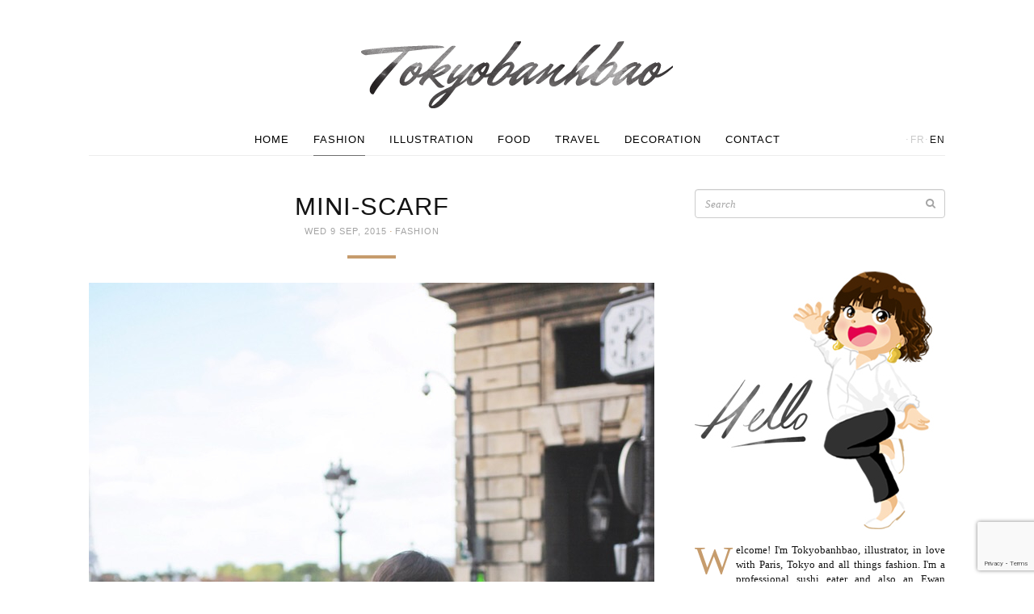

--- FILE ---
content_type: text/html; charset=UTF-8
request_url: https://www.tokyobanhbao.com/en/2015/09/09/mini-scarf/
body_size: 17177
content:
<!doctype html>
<html class="no-js" lang="en-US">
<head>
  <meta charset="utf-8">
  <meta http-equiv="X-UA-Compatible" content="IE=edge">
  <title>Mini-scarf | Le monde de Tokyobanhbao: Blog Mode gourmand</title>
  <meta name="viewport" content="width=device-width, initial-scale=1">

  <meta name='robots' content='max-image-preview:large' />
<link rel="alternate" href="https://www.tokyobanhbao.com/2015/09/09/mini-foulard/" hreflang="fr" />
<link rel="alternate" href="https://www.tokyobanhbao.com/en/2015/09/09/mini-scarf/" hreflang="en" />
<link rel='dns-prefetch' href='//ajax.googleapis.com' />
<link rel='dns-prefetch' href='//maps.googleapis.com' />
<link rel="alternate" type="application/rss+xml" title="Le monde de Tokyobanhbao: Blog Mode gourmand &raquo; Mini-scarf Comments Feed" href="https://www.tokyobanhbao.com/en/2015/09/09/mini-scarf/feed/" />
<link rel="alternate" title="oEmbed (JSON)" type="application/json+oembed" href="https://www.tokyobanhbao.com/wp-json/oembed/1.0/embed?url=https%3A%2F%2Fwww.tokyobanhbao.com%2Fen%2F2015%2F09%2F09%2Fmini-scarf%2F&#038;lang=en" />
<link rel="alternate" title="oEmbed (XML)" type="text/xml+oembed" href="https://www.tokyobanhbao.com/wp-json/oembed/1.0/embed?url=https%3A%2F%2Fwww.tokyobanhbao.com%2Fen%2F2015%2F09%2F09%2Fmini-scarf%2F&#038;format=xml&#038;lang=en" />
<style id='wp-img-auto-sizes-contain-inline-css' type='text/css'>
img:is([sizes=auto i],[sizes^="auto," i]){contain-intrinsic-size:3000px 1500px}
/*# sourceURL=wp-img-auto-sizes-contain-inline-css */
</style>
<style id='wp-emoji-styles-inline-css' type='text/css'>

	img.wp-smiley, img.emoji {
		display: inline !important;
		border: none !important;
		box-shadow: none !important;
		height: 1em !important;
		width: 1em !important;
		margin: 0 0.07em !important;
		vertical-align: -0.1em !important;
		background: none !important;
		padding: 0 !important;
	}
/*# sourceURL=wp-emoji-styles-inline-css */
</style>
<link rel='stylesheet' id='wp-block-library-css' href='https://www.tokyobanhbao.com/wp-includes/css/dist/block-library/style.min.css?ver=6.9' type='text/css' media='all' />
<style id='global-styles-inline-css' type='text/css'>
:root{--wp--preset--aspect-ratio--square: 1;--wp--preset--aspect-ratio--4-3: 4/3;--wp--preset--aspect-ratio--3-4: 3/4;--wp--preset--aspect-ratio--3-2: 3/2;--wp--preset--aspect-ratio--2-3: 2/3;--wp--preset--aspect-ratio--16-9: 16/9;--wp--preset--aspect-ratio--9-16: 9/16;--wp--preset--color--black: #000000;--wp--preset--color--cyan-bluish-gray: #abb8c3;--wp--preset--color--white: #ffffff;--wp--preset--color--pale-pink: #f78da7;--wp--preset--color--vivid-red: #cf2e2e;--wp--preset--color--luminous-vivid-orange: #ff6900;--wp--preset--color--luminous-vivid-amber: #fcb900;--wp--preset--color--light-green-cyan: #7bdcb5;--wp--preset--color--vivid-green-cyan: #00d084;--wp--preset--color--pale-cyan-blue: #8ed1fc;--wp--preset--color--vivid-cyan-blue: #0693e3;--wp--preset--color--vivid-purple: #9b51e0;--wp--preset--gradient--vivid-cyan-blue-to-vivid-purple: linear-gradient(135deg,rgb(6,147,227) 0%,rgb(155,81,224) 100%);--wp--preset--gradient--light-green-cyan-to-vivid-green-cyan: linear-gradient(135deg,rgb(122,220,180) 0%,rgb(0,208,130) 100%);--wp--preset--gradient--luminous-vivid-amber-to-luminous-vivid-orange: linear-gradient(135deg,rgb(252,185,0) 0%,rgb(255,105,0) 100%);--wp--preset--gradient--luminous-vivid-orange-to-vivid-red: linear-gradient(135deg,rgb(255,105,0) 0%,rgb(207,46,46) 100%);--wp--preset--gradient--very-light-gray-to-cyan-bluish-gray: linear-gradient(135deg,rgb(238,238,238) 0%,rgb(169,184,195) 100%);--wp--preset--gradient--cool-to-warm-spectrum: linear-gradient(135deg,rgb(74,234,220) 0%,rgb(151,120,209) 20%,rgb(207,42,186) 40%,rgb(238,44,130) 60%,rgb(251,105,98) 80%,rgb(254,248,76) 100%);--wp--preset--gradient--blush-light-purple: linear-gradient(135deg,rgb(255,206,236) 0%,rgb(152,150,240) 100%);--wp--preset--gradient--blush-bordeaux: linear-gradient(135deg,rgb(254,205,165) 0%,rgb(254,45,45) 50%,rgb(107,0,62) 100%);--wp--preset--gradient--luminous-dusk: linear-gradient(135deg,rgb(255,203,112) 0%,rgb(199,81,192) 50%,rgb(65,88,208) 100%);--wp--preset--gradient--pale-ocean: linear-gradient(135deg,rgb(255,245,203) 0%,rgb(182,227,212) 50%,rgb(51,167,181) 100%);--wp--preset--gradient--electric-grass: linear-gradient(135deg,rgb(202,248,128) 0%,rgb(113,206,126) 100%);--wp--preset--gradient--midnight: linear-gradient(135deg,rgb(2,3,129) 0%,rgb(40,116,252) 100%);--wp--preset--font-size--small: 13px;--wp--preset--font-size--medium: 20px;--wp--preset--font-size--large: 36px;--wp--preset--font-size--x-large: 42px;--wp--preset--spacing--20: 0.44rem;--wp--preset--spacing--30: 0.67rem;--wp--preset--spacing--40: 1rem;--wp--preset--spacing--50: 1.5rem;--wp--preset--spacing--60: 2.25rem;--wp--preset--spacing--70: 3.38rem;--wp--preset--spacing--80: 5.06rem;--wp--preset--shadow--natural: 6px 6px 9px rgba(0, 0, 0, 0.2);--wp--preset--shadow--deep: 12px 12px 50px rgba(0, 0, 0, 0.4);--wp--preset--shadow--sharp: 6px 6px 0px rgba(0, 0, 0, 0.2);--wp--preset--shadow--outlined: 6px 6px 0px -3px rgb(255, 255, 255), 6px 6px rgb(0, 0, 0);--wp--preset--shadow--crisp: 6px 6px 0px rgb(0, 0, 0);}:where(.is-layout-flex){gap: 0.5em;}:where(.is-layout-grid){gap: 0.5em;}body .is-layout-flex{display: flex;}.is-layout-flex{flex-wrap: wrap;align-items: center;}.is-layout-flex > :is(*, div){margin: 0;}body .is-layout-grid{display: grid;}.is-layout-grid > :is(*, div){margin: 0;}:where(.wp-block-columns.is-layout-flex){gap: 2em;}:where(.wp-block-columns.is-layout-grid){gap: 2em;}:where(.wp-block-post-template.is-layout-flex){gap: 1.25em;}:where(.wp-block-post-template.is-layout-grid){gap: 1.25em;}.has-black-color{color: var(--wp--preset--color--black) !important;}.has-cyan-bluish-gray-color{color: var(--wp--preset--color--cyan-bluish-gray) !important;}.has-white-color{color: var(--wp--preset--color--white) !important;}.has-pale-pink-color{color: var(--wp--preset--color--pale-pink) !important;}.has-vivid-red-color{color: var(--wp--preset--color--vivid-red) !important;}.has-luminous-vivid-orange-color{color: var(--wp--preset--color--luminous-vivid-orange) !important;}.has-luminous-vivid-amber-color{color: var(--wp--preset--color--luminous-vivid-amber) !important;}.has-light-green-cyan-color{color: var(--wp--preset--color--light-green-cyan) !important;}.has-vivid-green-cyan-color{color: var(--wp--preset--color--vivid-green-cyan) !important;}.has-pale-cyan-blue-color{color: var(--wp--preset--color--pale-cyan-blue) !important;}.has-vivid-cyan-blue-color{color: var(--wp--preset--color--vivid-cyan-blue) !important;}.has-vivid-purple-color{color: var(--wp--preset--color--vivid-purple) !important;}.has-black-background-color{background-color: var(--wp--preset--color--black) !important;}.has-cyan-bluish-gray-background-color{background-color: var(--wp--preset--color--cyan-bluish-gray) !important;}.has-white-background-color{background-color: var(--wp--preset--color--white) !important;}.has-pale-pink-background-color{background-color: var(--wp--preset--color--pale-pink) !important;}.has-vivid-red-background-color{background-color: var(--wp--preset--color--vivid-red) !important;}.has-luminous-vivid-orange-background-color{background-color: var(--wp--preset--color--luminous-vivid-orange) !important;}.has-luminous-vivid-amber-background-color{background-color: var(--wp--preset--color--luminous-vivid-amber) !important;}.has-light-green-cyan-background-color{background-color: var(--wp--preset--color--light-green-cyan) !important;}.has-vivid-green-cyan-background-color{background-color: var(--wp--preset--color--vivid-green-cyan) !important;}.has-pale-cyan-blue-background-color{background-color: var(--wp--preset--color--pale-cyan-blue) !important;}.has-vivid-cyan-blue-background-color{background-color: var(--wp--preset--color--vivid-cyan-blue) !important;}.has-vivid-purple-background-color{background-color: var(--wp--preset--color--vivid-purple) !important;}.has-black-border-color{border-color: var(--wp--preset--color--black) !important;}.has-cyan-bluish-gray-border-color{border-color: var(--wp--preset--color--cyan-bluish-gray) !important;}.has-white-border-color{border-color: var(--wp--preset--color--white) !important;}.has-pale-pink-border-color{border-color: var(--wp--preset--color--pale-pink) !important;}.has-vivid-red-border-color{border-color: var(--wp--preset--color--vivid-red) !important;}.has-luminous-vivid-orange-border-color{border-color: var(--wp--preset--color--luminous-vivid-orange) !important;}.has-luminous-vivid-amber-border-color{border-color: var(--wp--preset--color--luminous-vivid-amber) !important;}.has-light-green-cyan-border-color{border-color: var(--wp--preset--color--light-green-cyan) !important;}.has-vivid-green-cyan-border-color{border-color: var(--wp--preset--color--vivid-green-cyan) !important;}.has-pale-cyan-blue-border-color{border-color: var(--wp--preset--color--pale-cyan-blue) !important;}.has-vivid-cyan-blue-border-color{border-color: var(--wp--preset--color--vivid-cyan-blue) !important;}.has-vivid-purple-border-color{border-color: var(--wp--preset--color--vivid-purple) !important;}.has-vivid-cyan-blue-to-vivid-purple-gradient-background{background: var(--wp--preset--gradient--vivid-cyan-blue-to-vivid-purple) !important;}.has-light-green-cyan-to-vivid-green-cyan-gradient-background{background: var(--wp--preset--gradient--light-green-cyan-to-vivid-green-cyan) !important;}.has-luminous-vivid-amber-to-luminous-vivid-orange-gradient-background{background: var(--wp--preset--gradient--luminous-vivid-amber-to-luminous-vivid-orange) !important;}.has-luminous-vivid-orange-to-vivid-red-gradient-background{background: var(--wp--preset--gradient--luminous-vivid-orange-to-vivid-red) !important;}.has-very-light-gray-to-cyan-bluish-gray-gradient-background{background: var(--wp--preset--gradient--very-light-gray-to-cyan-bluish-gray) !important;}.has-cool-to-warm-spectrum-gradient-background{background: var(--wp--preset--gradient--cool-to-warm-spectrum) !important;}.has-blush-light-purple-gradient-background{background: var(--wp--preset--gradient--blush-light-purple) !important;}.has-blush-bordeaux-gradient-background{background: var(--wp--preset--gradient--blush-bordeaux) !important;}.has-luminous-dusk-gradient-background{background: var(--wp--preset--gradient--luminous-dusk) !important;}.has-pale-ocean-gradient-background{background: var(--wp--preset--gradient--pale-ocean) !important;}.has-electric-grass-gradient-background{background: var(--wp--preset--gradient--electric-grass) !important;}.has-midnight-gradient-background{background: var(--wp--preset--gradient--midnight) !important;}.has-small-font-size{font-size: var(--wp--preset--font-size--small) !important;}.has-medium-font-size{font-size: var(--wp--preset--font-size--medium) !important;}.has-large-font-size{font-size: var(--wp--preset--font-size--large) !important;}.has-x-large-font-size{font-size: var(--wp--preset--font-size--x-large) !important;}
/*# sourceURL=global-styles-inline-css */
</style>

<style id='classic-theme-styles-inline-css' type='text/css'>
/*! This file is auto-generated */
.wp-block-button__link{color:#fff;background-color:#32373c;border-radius:9999px;box-shadow:none;text-decoration:none;padding:calc(.667em + 2px) calc(1.333em + 2px);font-size:1.125em}.wp-block-file__button{background:#32373c;color:#fff;text-decoration:none}
/*# sourceURL=/wp-includes/css/classic-themes.min.css */
</style>
<link rel='stylesheet' id='roots_css-css' href='https://www.tokyobanhbao.com/wp-content/themes/tokyobanhbao/assets/css/main.min.css?50524fa99bf1857c81e7bd77b031ba12' type='text/css' media='all' />
<script type="text/javascript" src="https://www.tokyobanhbao.com/wp-content/themes/tokyobanhbao/assets/js/vendor/modernizr.min.js" id="modernizr-js"></script>
<script type="text/javascript" src="//ajax.googleapis.com/ajax/libs/jquery/1.11.1/jquery.min.js" id="jquery-js"></script>
<script>window.jQuery || document.write('<script src="https://www.tokyobanhbao.com/wp-content/themes/tokyobanhbao/assets/vendor/jquery/dist/jquery.min.js?1.11.1"><\/script>')</script>
<script type="text/javascript" src="https://maps.googleapis.com/maps/api/js?key=AIzaSyA2ZH2NRJGMhjYseqMBDGmUyelHU97s3j4&amp;sensor=false&amp;language=en&amp;ver=6.9" id="google-maps-js"></script>
<script type="text/javascript" src="https://www.tokyobanhbao.com/wp-content/themes/tokyobanhbao/assets/vendor/google-maps-clusterer/markerclusterer_compiled.js?ver=6.9" id="google-maps-clusterer-js"></script>
<link rel="https://api.w.org/" href="https://www.tokyobanhbao.com/wp-json/" /><link rel="alternate" title="JSON" type="application/json" href="https://www.tokyobanhbao.com/wp-json/wp/v2/posts/40962" /><link rel="EditURI" type="application/rsd+xml" title="RSD" href="https://www.tokyobanhbao.com/xmlrpc.php?rsd" />
<link rel="canonical" href="https://www.tokyobanhbao.com/en/2015/09/09/mini-scarf/" />
<link rel='shortlink' href='https://www.tokyobanhbao.com/?p=40962' />
	
<style type="text/css" media="screen">
	#rotator {
		position: relative;
		width: 310px;
		height: 256px;
		margin: 0; padding: 0;
		overflow: hidden;
	}
</style>
	

  <link href='http://fonts.googleapis.com/css?family=Lato:300,400' rel='stylesheet' type='text/css'>
  <link href='http://fonts.googleapis.com/css?family=Mr+Dafoe' rel='stylesheet' type='text/css'>
  <link href='http://fonts.googleapis.com/css?family=Noto+Serif:400,400italic' rel='stylesheet' type='text/css'>

  <link rel="alternate" type="application/rss+xml" title="Le monde de Tokyobanhbao: Blog Mode gourmand Feed" href="https://www.tokyobanhbao.com/en/feed/">
  <link rel="shortcut icon" href="https://www.tokyobanhbao.com/wp-content/themes/tokyobanhbao/assets/img/favicon.png">
</head>
<body class="wp-singular post-template-default single single-post postid-40962 single-format-standard wp-theme-tokyobanhbao sidebar-primary">
  <div id="fb-root"></div>
<script>(function(d, s, id) {
  var js, fjs = d.getElementsByTagName(s)[0];
  if (d.getElementById(id)) return;
  js = d.createElement(s); js.id = id;
  js.src = "//connect.facebook.net/en_US/sdk.js#xfbml=1&appId=603617619754265&version=v2.0";
  fjs.parentNode.insertBefore(js, fjs);
}(document, 'script', 'facebook-jssdk'));</script>
<script>!function(d,s,id){var js,fjs=d.getElementsByTagName(s)[0],p=/^http:/.test(d.location)?'http':'https';if(!d.getElementById(id)){js=d.createElement(s);js.id=id;js.src=p+'://platform.twitter.com/widgets.js';fjs.parentNode.insertBefore(js,fjs);}}(document, 'script', 'twitter-wjs');</script>
<script type="text/javascript" async src="//assets.pinterest.com/js/pinit.js"></script>

  <!--[if lt IE 8]>
    <div class="alert alert-warning">
      You are using an <strong>outdated</strong> browser. Please <a href="http://browsehappy.com/">upgrade your browser</a> to improve your experience.    </div>
  <![endif]-->

  <header class="banner navbar" role="banner">
<div class="container">
    <div class="header-wrap">
        <div class="navbar-header">
                    <button type="button" class="navbar-toggle collapsed" data-toggle="collapse" data-target=".navbar-collapse">
                <span class="sr-only">Toggle navigation</span>
                <span class="icon-bar"></span>
                <span class="icon-bar"></span>
                <span class="icon-bar"></span>
            </button>
            <!-- <a class="navbar-brand" href="https://www.tokyobanhbao.com/en/">Le monde de Tokyobanhbao: Blog Mode gourmand</a> -->
                  <div class="navbar-logo">
            <a href="https://www.tokyobanhbao.com/en/">
              <img src="https://www.tokyobanhbao.com/wp-content/themes/tokyobanhbao/assets/img/logo-header.png" width="386" height="83" alt="Le monde de Tokyobanhbao: Blog Mode gourmand" />
            </a>
          </div>
        </div>
        <nav class="collapse navbar-collapse" role="navigation"><ul id="menu-primary-navigation-en" class="nav navbar-nav"><li class="menu-home"><a href="http://www.tokyobanhbao.com/en/">Home</a></li>
<li class="current-post-ancestor active current-post-parent menu-fashion"><a href="https://www.tokyobanhbao.com/en/category/fashion/">Fashion</a></li>
<li class="menu-illustration"><a href="https://www.tokyobanhbao.com/en/category/illustration-en/">Illustration</a></li>
<li class="menu-food"><a href="https://www.tokyobanhbao.com/en/category/food-en/">Food</a></li>
<li class="menu-travel"><a href="https://www.tokyobanhbao.com/en/category/travel/">Travel</a></li>
<li class="menu-decoration"><a href="https://www.tokyobanhbao.com/en/category/decoration-en/">Decoration</a></li>
<li class="menu-contact"><a href="https://www.tokyobanhbao.com/en/contact-en/">Contact</a></li>
</ul><div class="lang-menu"><i>·</i><a href="https://www.tokyobanhbao.com/2015/09/09/mini-foulard/" >fr</a><i>·</i><a href="https://www.tokyobanhbao.com/en/2015/09/09/mini-scarf/" class="active">en</a></div></nav>
    </div>
</div>
</header>

  <div class="wrap container" role="document">
    <div class="content">
            <main class="main" role="main">
          <article class="post-40962 post type-post status-publish format-standard has-post-thumbnail hentry category-fashion tag-karl-lagerfeld-en tag-twist-scarf-en">
    <header>
      <h1 class="entry-title">Mini-scarf</h1>
      <time class="published" datetime="2015-09-09T07:07:52+02:00">Wed 9 Sep, 2015</time>
<i class="dot">·</i> <span class="category"><a href="https://www.tokyobanhbao.com/en/category/fashion/" rel="category tag">Fashion</a></span>
<div class="hr"></div>
    </header>
    <div class="entry-content">
      <p><img fetchpriority="high" decoding="async" class="alignnone size-full wp-image-40934" src="http://www.tokyobanhbao.com/wp-content/uploads/2015/09/kpin_karl_lagerfled_kaki_trench_jean_sezane_redoute_blog_mode.jpg" alt="" width="700" height="980" /></p>
<p style="text-align: justify;">Lately, I am obsessed with <a href="http://www.tokyobanhbao.com/tag/twist-scarf/" target="_blank">mini scarves</a>. You may have noticed it since I have been wearing one on nearly all my last looks. Besides being happy to reuse my <a href="http://www.tokyobanhbao.com/en/2013/07/03/6-ways-to-twist/" target="_blank">&#8220;twist scarves&#8221;</a> (that I was initially wearing in my hair) I think that it helps enhancing a look without overdoing it.</p>
<p style="text-align: justify;">Here is a silhouette I like wearing lately: long flowing trench, shirt, mini scarf and high-waisted pants with heels slightly raised: the win-win option to lengthen your legs without effort!</p>
<p><img decoding="async" class="alignnone size-full wp-image-40936" src="http://www.tokyobanhbao.com/wp-content/uploads/2015/09/myabay_bracelet_kpin_satchel_karl_lagerfeld.jpg" alt="" width="700" height="467" /></p>
<p><img decoding="async" class="alignnone size-full wp-image-40939" src="http://www.tokyobanhbao.com/wp-content/uploads/2015/09/Kpin_karl_lagerfeld_bag_sezane_la_redoute_jean_taille_haute_blog_mode.jpg" alt="" width="700" height="1050" /></p>
<p><img loading="lazy" decoding="async" class="alignnone size-full wp-image-40941" src="http://www.tokyobanhbao.com/wp-content/uploads/2015/09/twist_scarf_american_apparel_chemise_vila_rayee_kpin_karl_lagerfeld_blog_mode.jpg" alt="" width="700" height="482" /></p>
      <div class="entry-my-outfit">
    <hr>
    <h3>My Outfit</h3>
    <p>Twist scarf <strong>American Apparel</strong><br />
Shirt <strong><a href="http://eulerian.monshowroom.com/click/monshowroom-fr/DEQwyRwgEDJm_8YpRfhtlspc8Cdt.e7LSaiE_6kW/&amp;eurl=http://www.monshowroom.com/fr/zoom/vila/chemise-imprime-rayures-vivisi/199237" target="_blank">Vila </a></strong><em>(30% off)</em><br />
Trench <strong>H&amp;M</strong><br />
Jeans<a href="https://ad.zanox.com/ppc/?23380707C1461897139&amp;ulp=[[http://k.keyade.com/kack/1/?REMPLACE&amp;kaAdgId=366109&amp;kaRdt=http://www.laredoute.fr/ppdp/prod-324497252.aspx?docid=00000000000001%23&amp;cod=AFF00080861FR]]" target="_blank"> <strong>Sézane pour La Redoute</strong></a><br />
Bag<em> K/Pin</em> <strong><a href="http://www.karl.com/kollections/fw15-accessories/" target="_blank">Karl lagerfeld</a></strong><br />
Boots<strong> <a href="http://ad.zanox.com/ppc/?23380707C1461897139&amp;ulp=[[http://k.keyade.com/kack/1/?REMPLACE&amp;kaAdgId=366109&amp;kaRdt=http://www.laredoute.fr/vente-boots-cuir-vieilli-compense-interieur.aspx?productid=324457603&amp;documentid=999999&amp;categoryid=74795929&amp;customertarget=0&amp;offertype=0&amp;prodcolor=2%23pos=18_n_n_n_n_n_n&amp;numberpage=1&amp;cod=21FR11142561]]" target="_blank">Soft Grey</a> </strong><em>(60% off)</em><br />
Bracelets<strong> <strong>Dinh Van</strong>,<strong> <a href="http://eulerian.monshowroom.com/click/monshowroom-fr/DEQwyRwgEDJm_8YpRfhtlspc8Cdt.e7LSaiE_6kW/&amp;eurl=http://www.monshowroom.com/fr/products/femme/mya-bay" target="_blank"><strong>Mya Bay<br />
</strong></a></strong></strong>Watch <strong><strong><strong><strong><a href="http://ad.zanox.com/ppc/?16606400C728069979&amp;ulp=%5B%5Bhttp://www.asos.fr/referrer/pgereferrer.aspx?path=www.asos.fr/ASOS-Montre-style-boyfriend-avec-oreilles-de-chat/10pqyd/?iid=2760367&amp;mporgp=L0FTT1MvQVNPUy1FYXJzLUJveWZyaWVuZC1XYXRjaC9Qcm9kLw..&amp;WT.ac=rec_viewed%5D%5D" target="_blank">ASOS</a> </strong></strong></strong></strong><br />
Lipstick <em>« Mon Jules 430 » Color Riche Matte</em><strong><a href="http://ad.zanox.com/ppc/?20054196C1990917494&amp;ulp=[[http://www.sephora.fr/Maquillage/Levres/Rouges-a-Levres/Color-Riche-Rouge-a-Levres/P1482001?cm_mmc=Affiliation_Promotionnelle_WEBSITEID__lienprofond__LienTexte__081214]]" target="_blank"> L’Oréal Paris<br />
</a></strong>Eyeliner<em> Super Liner Black Lacquer </em><a href="http://ad.zanox.com/ppc/?20054196C1990917494&amp;ulp=[[http://www.sephora.fr/Maquillage/Yeux/Eyeliners/Super-Liner-Black-Lacquer-Eyeliner/P1526084?cm_mmc=Affiliation_Promotionnelle_WEBSITEID__lienprofond__LienTexte__081214]]" target="_blank"><strong>L’Oréal Paris</strong></a></p>
</div>
              <div class="entry-external-links">
    <!--
     --><div class="link">
            <a class="caption-hover" href="http://ad.zanox.com/ppc/?16606400C728069979&ulp=[[http://www.asos.fr/referrer/pgereferrer.aspx%3Fpath%3D//asos/asos-trench-effet-cascade/prod/pgeproduct.aspx%3Fiid=4758944%26clr=Bleumarine%26SearchQuery=588069%26SearchRedirect=true]]" target="_blank">
                <figure>
                    <img src="https://www.tokyobanhbao.com/wp-content/uploads/2015/05/dune1.jpg" width="130" height="130" />
                    <figcaption>
                        <div class="pre-valign"></div><!--
                     --><div class="valign">
                                                    </div>
                        <div class="overlay"></div>
                    </figcaption>
                </figure>
            </a>
        </div><!--
 --><!--
     --><div class="link">
            <a class="caption-hover" href="https://ad.zanox.com/ppc/?23380707C1461897139&ulp=[[http://k.keyade.com/kack/1/?REMPLACE&kaAdgId=366109&kaRdt=http://www.laredoute.fr/ppdp/prod-324497252.aspx?docid=00000000000001%23&cod=AFF00080861FR]]" target="_blank">
                <figure>
                    <img src="https://www.tokyobanhbao.com/wp-content/uploads/2015/05/bardot3.jpg" width="130" height="130" />
                    <figcaption>
                        <div class="pre-valign"></div><!--
                     --><div class="valign">
                                                    </div>
                        <div class="overlay"></div>
                    </figcaption>
                </figure>
            </a>
        </div><!--
 --><!--
     --><div class="link">
            <a class="caption-hover" href="http://eulerian.monshowroom.com/click/monshowroom-fr/DEQwyRwgEDJm_8YpRfhtlspc8Cdt.e7LSaiE_6kW/&eurl=http://www.monshowroom.com/fr/products/femme/mya-bay" target="_blank">
                <figure>
                    <img src="https://www.tokyobanhbao.com/wp-content/uploads/2015/03/bracelet2.jpg" width="130" height="130" />
                    <figcaption>
                        <div class="pre-valign"></div><!--
                     --><div class="valign">
                                                    </div>
                        <div class="overlay"></div>
                    </figcaption>
                </figure>
            </a>
        </div><!--
 --><!--
     --><div class="link">
            <a class="caption-hover" href="http://eulerian.monshowroom.com/click/monshowroom-fr/DEQwyRwgEDJm_8YpRfhtlspc8Cdt.e7LSaiE_6kW/&eurl=http://www.monshowroom.com/fr/zoom/mya-bay/jonc-plaque-happiness/219514" target="_blank">
                <figure>
                    <img src="https://www.tokyobanhbao.com/wp-content/uploads/2015/09/kpin1.jpg" width="130" height="130" />
                    <figcaption>
                        <div class="pre-valign"></div><!--
                     --><div class="valign">
                                                    </div>
                        <div class="overlay"></div>
                    </figcaption>
                </figure>
            </a>
        </div><!--
 --><!--
     --><div class="link">
            <a class="caption-hover" href="http://eulerian.monshowroom.com/click/monshowroom-fr/DEQwyRwgEDJm_8YpRfhtlspc8Cdt.e7LSaiE_6kW/&eurl=http://www.monshowroom.com/fr/zoom/vila/chemise-imprime-rayures-vivisi/199237" target="_blank">
                <figure>
                    <img src="https://www.tokyobanhbao.com/wp-content/uploads/2015/09/kpin3.jpg" width="130" height="130" />
                    <figcaption>
                        <div class="pre-valign"></div><!--
                     --><div class="valign">
                                                    </div>
                        <div class="overlay"></div>
                    </figcaption>
                </figure>
            </a>
        </div><!--
 -->    </div>
          </div>
    <footer>
            <div class="entry-sharer border-top-bot">
    <div class="left">
        <div class="sharer fb">
            <div class="fb-like" data-href="https://www.tokyobanhbao.com/en/2015/09/09/mini-scarf/" data-layout="button_count" data-action="like" data-show-faces="false" data-share="false"></div>
        </div>
        <div class="sharer pinterest">
            <a href="//fr.pinterest.com/pin/create/button/" data-pin-do="buttonBookmark" ><img src="//assets.pinterest.com/images/pidgets/pinit_fg_en_rect_gray_20.png" /></a>
        </div>
        <div class="sharer twitter">
            <a href="https://twitter.com/share" class="twitter-share-button" data-text="Mini-scarf" data-via="Tokyobanhbao" data-url="https://www.tokyobanhbao.com/en/2015/09/09/mini-scarf/">Tweet</a>
        </div>
    </div>
    <div class="right comments-count">
        <a href="https://www.tokyobanhbao.com/en/2015/09/09/mini-scarf/#comments">            25 Comments <i class="fa fa-comment"></i>
        </a>    </div>
</div>
      
<div class="entry-prev-next">
    <div class="prev-post">
        <a href="https://www.tokyobanhbao.com/en/2015/09/07/lace-70s/">            <i class="fa fa-angle-left"></i>
                        <figure>
                <img width="166" height="166" src="https://www.tokyobanhbao.com/wp-content/uploads/2015/09/robe_dentelle_sezane_sac_sushi_madeleine_blog_mode-166x166.jpg" class="attachment-thumbnail size-thumbnail wp-post-image" alt="" decoding="async" loading="lazy" />            </figure>
                        <span class="link">
                <span>Previous</span>
                                    <div>Lace &#038; 70&#8217;s</div>
                            </span>
        </a>    </div><!--
 --><div class="next-post">
        <a href="https://www.tokyobanhbao.com/en/2015/09/11/a-day-in-amiens/">            <span class="link">
                <span>Next</span>
                                    <div>A day in Amiens</div>
                            </span>
                        <figure>
                <img width="166" height="166" src="https://www.tokyobanhbao.com/wp-content/uploads/2015/08/amiens_parapluies_place_gambetta_trench_kaki_redoute_soft_grey_sezane_blog_mode-166x166.jpg" class="attachment-thumbnail size-thumbnail wp-post-image" alt="" decoding="async" loading="lazy" />            </figure>
                        <i class="fa fa-angle-right"></i>
        </a>    </div>
</div>
      <div class="entry-related-posts">
    <h3 class="border-top-bot">Related Posts <i class="fa fa-star"></i></h3>

        <div class="related-post">
        <a href="https://www.tokyobanhbao.com/en/2015/05/05/bardots-way/" class="caption-hover">
            <figure>
                <img width="166" height="166" src="https://www.tokyobanhbao.com/wp-content/uploads/2015/05/bardot_top_asos_jean_flare_redoute_blog_mode-166x166.jpg" class="attachment-thumbnail size-thumbnail wp-post-image" alt="" decoding="async" loading="lazy" />                <figcaption>
                    <div class="pre-valign"></div><!--
                 --><div class="valign">
                        <time class="published" datetime="2015-09-09T07:07:52+02:00">5/5/15</time>
                        <h4>Bardot&#8217;s way</h4>
                    </div>
                    <div class="overlay"></div>
                </figcaption>
            </figure>
        </a>
    </div>
        <div class="related-post">
        <a href="https://www.tokyobanhbao.com/en/2015/02/25/that-70s-look-2/" class="caption-hover">
            <figure>
                <img width="166" height="166" src="https://www.tokyobanhbao.com/wp-content/uploads/2015/02/chemise_carreaux_monshowroom_flare_seafarer-166x166.jpg" class="attachment-thumbnail size-thumbnail wp-post-image" alt="" decoding="async" loading="lazy" />                <figcaption>
                    <div class="pre-valign"></div><!--
                 --><div class="valign">
                        <time class="published" datetime="2015-09-09T07:07:52+02:00">25/2/15</time>
                        <h4>That 70&#8217;s look</h4>
                    </div>
                    <div class="overlay"></div>
                </figcaption>
            </figure>
        </a>
    </div>
        <div class="related-post">
        <a href="https://www.tokyobanhbao.com/en/2015/09/07/lace-70s/" class="caption-hover">
            <figure>
                <img width="166" height="166" src="https://www.tokyobanhbao.com/wp-content/uploads/2015/09/robe_dentelle_sezane_sac_sushi_madeleine_blog_mode-166x166.jpg" class="attachment-thumbnail size-thumbnail wp-post-image" alt="" decoding="async" loading="lazy" />                <figcaption>
                    <div class="pre-valign"></div><!--
                 --><div class="valign">
                        <time class="published" datetime="2015-09-09T07:07:52+02:00">7/9/15</time>
                        <h4>Lace &#038; 70&#8217;s</h4>
                    </div>
                    <div class="overlay"></div>
                </figcaption>
            </figure>
        </a>
    </div>
        <div class="related-post">
        <a href="https://www.tokyobanhbao.com/en/2015/06/17/hot-cold/" class="caption-hover">
            <figure>
                <img width="166" height="166" src="https://www.tokyobanhbao.com/wp-content/uploads/2015/06/trench_hetm_pantalon_yerse_pois_charlotte_olympia_phone_bag_blog_mode-166x166.jpg" class="attachment-thumbnail size-thumbnail wp-post-image" alt="" decoding="async" loading="lazy" />                <figcaption>
                    <div class="pre-valign"></div><!--
                 --><div class="valign">
                        <time class="published" datetime="2015-09-09T07:07:52+02:00">17/6/15</time>
                        <h4>Hot &#038; Cold</h4>
                    </div>
                    <div class="overlay"></div>
                </figcaption>
            </figure>
        </a>
    </div>
    </div>
    </footer>
    
<section id="comments">
      <h3 class="border-top-bot">25 Comments <i class="fa fa-comment"></i></h3>

    <ol class="media-list">
      
  <li id="comment-145880" class="comment even thread-even depth-1 media comment-145880">
    <img alt='' src='https://secure.gravatar.com/avatar/f27b4845b70626f1fe6565aaac085e7da219154973441386933cfe2e34914d46?s=50&#038;d=mm&#038;r=g' srcset='https://secure.gravatar.com/avatar/f27b4845b70626f1fe6565aaac085e7da219154973441386933cfe2e34914d46?s=100&#038;d=mm&#038;r=g 2x' class='avatar pull-left media-object avatar-50 photo' height='50' width='50' loading='lazy' decoding='async'/><div class="media-body">
  <a rel="nofollow" class="comment-reply-link" href="https://www.tokyobanhbao.com/2015/09/09/mini-foulard/?replytocom=145880#respond" data-commentid="145880" data-postid="40931" data-belowelement="comment-145880" data-respondelement="respond" data-replyto="Reply to Petite and So What" aria-label="Reply to Petite and So What">Reply</a>    <h4 class="media-heading"><a href="http://www.petiteandsowhat.com/" target="_blank">Petite and So What</a></h4>
  <time datetime="2015-09-09T07:31:51+02:00"><a href="https://www.tokyobanhbao.com/2015/09/09/mini-foulard/#comment-145880">Wed 9 Sep, 2015</a></time>
  
  
  <p>Superbe cette tenue! J&#8217;aime toutes les pièces individuellement et l&#8217;association du tout est sublime! So chic!!!<br />
Des bisous<br />
Belle journée</p>
<p>Petite and So What</p>

  </div></li>

  <li id="comment-145891" class="comment odd alt thread-odd thread-alt depth-1 media comment-145891">
    <img alt='' src='https://secure.gravatar.com/avatar/742f46b4b6a413223e7cce1aa95f54f37eda6245edac9f7b77b3a7eddac0090f?s=50&#038;d=mm&#038;r=g' srcset='https://secure.gravatar.com/avatar/742f46b4b6a413223e7cce1aa95f54f37eda6245edac9f7b77b3a7eddac0090f?s=100&#038;d=mm&#038;r=g 2x' class='avatar pull-left media-object avatar-50 photo' height='50' width='50' loading='lazy' decoding='async'/><div class="media-body">
  <a rel="nofollow" class="comment-reply-link" href="https://www.tokyobanhbao.com/2015/09/09/mini-foulard/?replytocom=145891#respond" data-commentid="145891" data-postid="40931" data-belowelement="comment-145891" data-respondelement="respond" data-replyto="Reply to D&#039;encre et de sel" aria-label="Reply to D&#039;encre et de sel">Reply</a>    <h4 class="media-heading"><a href="http://dencreetdesel.fr/" target="_blank">D'encre et de sel</a></h4>
  <time datetime="2015-09-09T09:37:04+02:00"><a href="https://www.tokyobanhbao.com/2015/09/09/mini-foulard/#comment-145891">Wed 9 Sep, 2015</a></time>
  
  
  <p>I love ce petit trench, il faut que je m&#8217;en trouve un!<br />
Très mimi ton obsession des ptits foulards ♥<br />
<a href="http://www.dencreetdesel.fr" rel="nofollow ugc">http://www.dencreetdesel.fr</a></p>

  </div></li>

  <li id="comment-145901" class="comment even thread-even depth-1 media comment-145901">
    <img alt='' src='https://secure.gravatar.com/avatar/297248d28d921f1b0268a83d08ac184cead4deee7289887874469448d83c8b1c?s=50&#038;d=mm&#038;r=g' srcset='https://secure.gravatar.com/avatar/297248d28d921f1b0268a83d08ac184cead4deee7289887874469448d83c8b1c?s=100&#038;d=mm&#038;r=g 2x' class='avatar pull-left media-object avatar-50 photo' height='50' width='50' loading='lazy' decoding='async'/><div class="media-body">
  <a rel="nofollow" class="comment-reply-link" href="https://www.tokyobanhbao.com/2015/09/09/mini-foulard/?replytocom=145901#respond" data-commentid="145901" data-postid="40931" data-belowelement="comment-145901" data-respondelement="respond" data-replyto="Reply to Charlotte" aria-label="Reply to Charlotte">Reply</a>    <h4 class="media-heading"><a href="http://ladress.me" target="_blank">Charlotte</a></h4>
  <time datetime="2015-09-09T09:57:47+02:00"><a href="https://www.tokyobanhbao.com/2015/09/09/mini-foulard/#comment-145901">Wed 9 Sep, 2015</a></time>
  
  
  <p>J&#8217;aime beaucoup ta tenue, c&#8217;est typiquement ce que j&#8217;aime porté durant la mi-saison.<br />
Les petits foulards autour du cou je ne suis pas forcément une grand fan, mais je trouve que ça te va très bien, ça met en valeur ton visage et ta jolie coupe.</p>

      <ul class="comment odd alt thread-odd thread-alt depth-1 media list-unstyled comment-145901">
    
  <li id="comment-146247" class="comment byuser comment-author-tokyobb bypostauthor even depth-2 media comment-146247">
    <img alt='' src='https://secure.gravatar.com/avatar/f9333b2e15395e3149949ac7eb99789d8d7f714cb68d26af38a18b0418f9d435?s=50&#038;d=mm&#038;r=g' srcset='https://secure.gravatar.com/avatar/f9333b2e15395e3149949ac7eb99789d8d7f714cb68d26af38a18b0418f9d435?s=100&#038;d=mm&#038;r=g 2x' class='avatar pull-left media-object avatar-50 photo' height='50' width='50' loading='lazy' decoding='async'/><div class="media-body">
  <a rel="nofollow" class="comment-reply-link" href="https://www.tokyobanhbao.com/2015/09/09/mini-foulard/?replytocom=146247#respond" data-commentid="146247" data-postid="40931" data-belowelement="comment-146247" data-respondelement="respond" data-replyto="Reply to Tokyobanhbao" aria-label="Reply to Tokyobanhbao">Reply</a>    <h4 class="media-heading">Tokyobanhbao</h4>
  <time datetime="2015-09-11T07:36:12+02:00"><a href="https://www.tokyobanhbao.com/2015/09/09/mini-foulard/#comment-146247">Fri 11 Sep, 2015</a></time>
  
  
  <p>merci ! haha !</p>

  </div></li>
</ul></div></li>

  <li id="comment-145914" class="comment odd alt thread-even depth-1 media comment-145914">
    <img alt='' src='https://secure.gravatar.com/avatar/5c2b116802d3a2ccdab896f567b5033c95375fe931505c2f6fbc62c17309868f?s=50&#038;d=mm&#038;r=g' srcset='https://secure.gravatar.com/avatar/5c2b116802d3a2ccdab896f567b5033c95375fe931505c2f6fbc62c17309868f?s=100&#038;d=mm&#038;r=g 2x' class='avatar pull-left media-object avatar-50 photo' height='50' width='50' loading='lazy' decoding='async'/><div class="media-body">
  <a rel="nofollow" class="comment-reply-link" href="https://www.tokyobanhbao.com/2015/09/09/mini-foulard/?replytocom=145914#respond" data-commentid="145914" data-postid="40931" data-belowelement="comment-145914" data-respondelement="respond" data-replyto="Reply to Anne" aria-label="Reply to Anne">Reply</a>    <h4 class="media-heading"><a href="http://annima.fr" target="_blank">Anne</a></h4>
  <time datetime="2015-09-09T11:08:30+02:00"><a href="https://www.tokyobanhbao.com/2015/09/09/mini-foulard/#comment-145914">Wed 9 Sep, 2015</a></time>
  
  
  <p>C&#8217;est super sur toi (sur moi, SOS hotesse de l&#8217;air&#8230;), et j&#8217;aime beaucoup le style de l&#8217;ensemble.</p>

      <ul class="comment even thread-odd thread-alt depth-1 media list-unstyled comment-145914">
    
  <li id="comment-146248" class="comment byuser comment-author-tokyobb bypostauthor odd alt depth-2 media comment-146248">
    <img alt='' src='https://secure.gravatar.com/avatar/f9333b2e15395e3149949ac7eb99789d8d7f714cb68d26af38a18b0418f9d435?s=50&#038;d=mm&#038;r=g' srcset='https://secure.gravatar.com/avatar/f9333b2e15395e3149949ac7eb99789d8d7f714cb68d26af38a18b0418f9d435?s=100&#038;d=mm&#038;r=g 2x' class='avatar pull-left media-object avatar-50 photo' height='50' width='50' loading='lazy' decoding='async'/><div class="media-body">
  <a rel="nofollow" class="comment-reply-link" href="https://www.tokyobanhbao.com/2015/09/09/mini-foulard/?replytocom=146248#respond" data-commentid="146248" data-postid="40931" data-belowelement="comment-146248" data-respondelement="respond" data-replyto="Reply to Tokyobanhbao" aria-label="Reply to Tokyobanhbao">Reply</a>    <h4 class="media-heading">Tokyobanhbao</h4>
  <time datetime="2015-09-11T07:37:01+02:00"><a href="https://www.tokyobanhbao.com/2015/09/09/mini-foulard/#comment-146248">Fri 11 Sep, 2015</a></time>
  
  
  <p>haha ! Hôtesse de l&#8217;air ! c&#8217;est ce que je me demande à chaque fois que je mets le foulard ! 🙂</p>

  </div></li>
</ul></div></li>

  <li id="comment-145919" class="comment even thread-even depth-1 media comment-145919">
    <img alt='' src='https://secure.gravatar.com/avatar/70c4845b55d0bd1da74dbd5bd840d43d16c5f4fc433a4b222deec78d029a9d8a?s=50&#038;d=mm&#038;r=g' srcset='https://secure.gravatar.com/avatar/70c4845b55d0bd1da74dbd5bd840d43d16c5f4fc433a4b222deec78d029a9d8a?s=100&#038;d=mm&#038;r=g 2x' class='avatar pull-left media-object avatar-50 photo' height='50' width='50' loading='lazy' decoding='async'/><div class="media-body">
  <a rel="nofollow" class="comment-reply-link" href="https://www.tokyobanhbao.com/2015/09/09/mini-foulard/?replytocom=145919#respond" data-commentid="145919" data-postid="40931" data-belowelement="comment-145919" data-respondelement="respond" data-replyto="Reply to Ma fine bouche" aria-label="Reply to Ma fine bouche">Reply</a>    <h4 class="media-heading"><a href="http://mafinebouche.com/" target="_blank">Ma fine bouche</a></h4>
  <time datetime="2015-09-09T12:33:13+02:00"><a href="https://www.tokyobanhbao.com/2015/09/09/mini-foulard/#comment-145919">Wed 9 Sep, 2015</a></time>
  
  
  <p>C&#8217;est joli comme tout cette association.</p>

  </div></li>

  <li id="comment-145925" class="comment odd alt thread-odd thread-alt depth-1 media comment-145925">
    <img alt='' src='https://secure.gravatar.com/avatar/3d47685e8e926d7d5cb7cb601cf65bcf0f340fc4e9e335a9636c847aa09831ad?s=50&#038;d=mm&#038;r=g' srcset='https://secure.gravatar.com/avatar/3d47685e8e926d7d5cb7cb601cf65bcf0f340fc4e9e335a9636c847aa09831ad?s=100&#038;d=mm&#038;r=g 2x' class='avatar pull-left media-object avatar-50 photo' height='50' width='50' loading='lazy' decoding='async'/><div class="media-body">
  <a rel="nofollow" class="comment-reply-link" href="https://www.tokyobanhbao.com/2015/09/09/mini-foulard/?replytocom=145925#respond" data-commentid="145925" data-postid="40931" data-belowelement="comment-145925" data-respondelement="respond" data-replyto="Reply to Viou" aria-label="Reply to Viou">Reply</a>    <h4 class="media-heading"><a href="http://www.violaine-olga-madeleine.com" target="_blank">Viou</a></h4>
  <time datetime="2015-09-09T13:49:59+02:00"><a href="https://www.tokyobanhbao.com/2015/09/09/mini-foulard/#comment-145925">Wed 9 Sep, 2015</a></time>
  
  
  <p>Mais j&#8217;adoooooooore ! &lt;3</p>

      <ul class="comment even thread-even depth-1 media list-unstyled comment-145925">
    
  <li id="comment-146249" class="comment byuser comment-author-tokyobb bypostauthor odd alt depth-2 media comment-146249">
    <img alt='' src='https://secure.gravatar.com/avatar/f9333b2e15395e3149949ac7eb99789d8d7f714cb68d26af38a18b0418f9d435?s=50&#038;d=mm&#038;r=g' srcset='https://secure.gravatar.com/avatar/f9333b2e15395e3149949ac7eb99789d8d7f714cb68d26af38a18b0418f9d435?s=100&#038;d=mm&#038;r=g 2x' class='avatar pull-left media-object avatar-50 photo' height='50' width='50' loading='lazy' decoding='async'/><div class="media-body">
  <a rel="nofollow" class="comment-reply-link" href="https://www.tokyobanhbao.com/2015/09/09/mini-foulard/?replytocom=146249#respond" data-commentid="146249" data-postid="40931" data-belowelement="comment-146249" data-respondelement="respond" data-replyto="Reply to Tokyobanhbao" aria-label="Reply to Tokyobanhbao">Reply</a>    <h4 class="media-heading">Tokyobanhbao</h4>
  <time datetime="2015-09-11T07:37:10+02:00"><a href="https://www.tokyobanhbao.com/2015/09/09/mini-foulard/#comment-146249">Fri 11 Sep, 2015</a></time>
  
  
  <p>merciiiii!</p>

  </div></li>
</ul></div></li>

  <li id="comment-145928" class="comment even thread-odd thread-alt depth-1 media comment-145928">
    <img alt='' src='https://secure.gravatar.com/avatar/144d8f4d55cf93bf8e1cf09ccd6b4b7a83b4a26622c730be9585b1f47706a17f?s=50&#038;d=mm&#038;r=g' srcset='https://secure.gravatar.com/avatar/144d8f4d55cf93bf8e1cf09ccd6b4b7a83b4a26622c730be9585b1f47706a17f?s=100&#038;d=mm&#038;r=g 2x' class='avatar pull-left media-object avatar-50 photo' height='50' width='50' loading='lazy' decoding='async'/><div class="media-body">
  <a rel="nofollow" class="comment-reply-link" href="https://www.tokyobanhbao.com/2015/09/09/mini-foulard/?replytocom=145928#respond" data-commentid="145928" data-postid="40931" data-belowelement="comment-145928" data-respondelement="respond" data-replyto="Reply to Patanoc" aria-label="Reply to Patanoc">Reply</a>    <h4 class="media-heading">Patanoc</h4>
  <time datetime="2015-09-09T14:14:40+02:00"><a href="https://www.tokyobanhbao.com/2015/09/09/mini-foulard/#comment-145928">Wed 9 Sep, 2015</a></time>
  
  
  <p>Superbe silhouette et ta coupe de cheveux est parfaite! Dis moi, comment taille ce jean Sézane? Les avis semblent partagés sur le site de la Redoute? Merci d&#8217;avance!</p>

      <ul class="comment odd alt thread-even depth-1 media list-unstyled comment-145928">
    
  <li id="comment-146250" class="comment byuser comment-author-tokyobb bypostauthor even depth-2 media comment-146250">
    <img alt='' src='https://secure.gravatar.com/avatar/f9333b2e15395e3149949ac7eb99789d8d7f714cb68d26af38a18b0418f9d435?s=50&#038;d=mm&#038;r=g' srcset='https://secure.gravatar.com/avatar/f9333b2e15395e3149949ac7eb99789d8d7f714cb68d26af38a18b0418f9d435?s=100&#038;d=mm&#038;r=g 2x' class='avatar pull-left media-object avatar-50 photo' height='50' width='50' loading='lazy' decoding='async'/><div class="media-body">
  <a rel="nofollow" class="comment-reply-link" href="https://www.tokyobanhbao.com/2015/09/09/mini-foulard/?replytocom=146250#respond" data-commentid="146250" data-postid="40931" data-belowelement="comment-146250" data-respondelement="respond" data-replyto="Reply to Tokyobanhbao" aria-label="Reply to Tokyobanhbao">Reply</a>    <h4 class="media-heading">Tokyobanhbao</h4>
  <time datetime="2015-09-11T07:40:28+02:00"><a href="https://www.tokyobanhbao.com/2015/09/09/mini-foulard/#comment-146250">Fri 11 Sep, 2015</a></time>
  
  
  <p>alors j&#8217;ai pris un 40 (une taille au dessus de la mienne) et il n&#8217;est pas tout à fait ajusté aux cuisses mais ça passe et le ventre est assez ajusté (sans serrer) : je me demande ce que donnerait un 38 sur moi : je pense qu&#8217;aux jambes ce serait plus près du corps mais peut être qu&#8217;à la taille je serais moins à l&#8217;aise&#8230; donc je dirais une taille au dessus si tu veux un rendu comme moi et si tu as le ventre archi plat et la taille fine prends ta taille !</p>

      <ul class="comment byuser comment-author-tokyobb bypostauthor odd alt depth-2 media list-unstyled comment-146250">
    
  <li id="comment-147110" class="comment even depth-3 media comment-147110">
    <img alt='' src='https://secure.gravatar.com/avatar/144d8f4d55cf93bf8e1cf09ccd6b4b7a83b4a26622c730be9585b1f47706a17f?s=50&#038;d=mm&#038;r=g' srcset='https://secure.gravatar.com/avatar/144d8f4d55cf93bf8e1cf09ccd6b4b7a83b4a26622c730be9585b1f47706a17f?s=100&#038;d=mm&#038;r=g 2x' class='avatar pull-left media-object avatar-50 photo' height='50' width='50' loading='lazy' decoding='async'/><div class="media-body">
  <a rel="nofollow" class="comment-reply-link" href="https://www.tokyobanhbao.com/2015/09/09/mini-foulard/?replytocom=147110#respond" data-commentid="147110" data-postid="40931" data-belowelement="comment-147110" data-respondelement="respond" data-replyto="Reply to Patanoc" aria-label="Reply to Patanoc">Reply</a>    <h4 class="media-heading">Patanoc</h4>
  <time datetime="2015-09-18T13:57:52+02:00"><a href="https://www.tokyobanhbao.com/2015/09/09/mini-foulard/#comment-147110">Fri 18 Sep, 2015</a></time>
  
  
  <p>Merci pour ces précisions! Tu m&#8217;as bien aidée (team petit bidon 😉 )</p>

      <ul class="comment odd alt depth-3 media list-unstyled comment-147110">
    
  <li id="comment-147112" class="comment byuser comment-author-tokyobb bypostauthor even depth-4 media comment-147112">
    <img alt='' src='https://secure.gravatar.com/avatar/f9333b2e15395e3149949ac7eb99789d8d7f714cb68d26af38a18b0418f9d435?s=50&#038;d=mm&#038;r=g' srcset='https://secure.gravatar.com/avatar/f9333b2e15395e3149949ac7eb99789d8d7f714cb68d26af38a18b0418f9d435?s=100&#038;d=mm&#038;r=g 2x' class='avatar pull-left media-object avatar-50 photo' height='50' width='50' loading='lazy' decoding='async'/><div class="media-body">
  <a rel="nofollow" class="comment-reply-link" href="https://www.tokyobanhbao.com/2015/09/09/mini-foulard/?replytocom=147112#respond" data-commentid="147112" data-postid="40931" data-belowelement="comment-147112" data-respondelement="respond" data-replyto="Reply to Tokyobanhbao" aria-label="Reply to Tokyobanhbao">Reply</a>    <h4 class="media-heading">Tokyobanhbao</h4>
  <time datetime="2015-09-18T14:09:29+02:00"><a href="https://www.tokyobanhbao.com/2015/09/09/mini-foulard/#comment-147112">Fri 18 Sep, 2015</a></time>
  
  
  <p>ah je suis contente ! Il est cool ce pantalon hein ? 🙂</p>

  </div></li>
</ul></div></li>
</ul></div></li>
</ul></div></li>

  <li id="comment-145933" class="comment odd alt thread-odd thread-alt depth-1 media comment-145933">
    <img alt='' src='https://secure.gravatar.com/avatar/0d2a7b32e8f7df7f668238138bdc3b3dfbc80d51d5720c03f9feba3c66bb9d0e?s=50&#038;d=mm&#038;r=g' srcset='https://secure.gravatar.com/avatar/0d2a7b32e8f7df7f668238138bdc3b3dfbc80d51d5720c03f9feba3c66bb9d0e?s=100&#038;d=mm&#038;r=g 2x' class='avatar pull-left media-object avatar-50 photo' height='50' width='50' loading='lazy' decoding='async'/><div class="media-body">
  <a rel="nofollow" class="comment-reply-link" href="https://www.tokyobanhbao.com/2015/09/09/mini-foulard/?replytocom=145933#respond" data-commentid="145933" data-postid="40931" data-belowelement="comment-145933" data-respondelement="respond" data-replyto="Reply to Claire" aria-label="Reply to Claire">Reply</a>    <h4 class="media-heading">Claire</h4>
  <time datetime="2015-09-09T14:37:21+02:00"><a href="https://www.tokyobanhbao.com/2015/09/09/mini-foulard/#comment-145933">Wed 9 Sep, 2015</a></time>
  
  
  <p>Ce foulard te va très bien, et l&#8217;alliance du pantalon et de la chemise bleue et blanche est parfaite !<br />
Claire</p>

  </div></li>

  <li id="comment-145971" class="comment even thread-even depth-1 media comment-145971">
    <img alt='' src='https://secure.gravatar.com/avatar/7ff0cfbd9a4af6e8946d73bfa6d331a6f09cd8d44c4a0aadda8c0e10ee086979?s=50&#038;d=mm&#038;r=g' srcset='https://secure.gravatar.com/avatar/7ff0cfbd9a4af6e8946d73bfa6d331a6f09cd8d44c4a0aadda8c0e10ee086979?s=100&#038;d=mm&#038;r=g 2x' class='avatar pull-left media-object avatar-50 photo' height='50' width='50' loading='lazy' decoding='async'/><div class="media-body">
  <a rel="nofollow" class="comment-reply-link" href="https://www.tokyobanhbao.com/2015/09/09/mini-foulard/?replytocom=145971#respond" data-commentid="145971" data-postid="40931" data-belowelement="comment-145971" data-respondelement="respond" data-replyto="Reply to Juliette Latraf" aria-label="Reply to Juliette Latraf">Reply</a>    <h4 class="media-heading"><a href="http://madamelatraf.wordpress.com" target="_blank">Juliette Latraf</a></h4>
  <time datetime="2015-09-09T20:37:33+02:00"><a href="https://www.tokyobanhbao.com/2015/09/09/mini-foulard/#comment-145971">Wed 9 Sep, 2015</a></time>
  
  
  <p>Je suis pas fan du foulard  pour le coup, mais alors le sac et le trench &#8230; !!! Juste parfaits</p>

      <ul class="comment odd alt thread-odd thread-alt depth-1 media list-unstyled comment-145971">
    
  <li id="comment-146251" class="comment byuser comment-author-tokyobb bypostauthor even depth-2 media comment-146251">
    <img alt='' src='https://secure.gravatar.com/avatar/f9333b2e15395e3149949ac7eb99789d8d7f714cb68d26af38a18b0418f9d435?s=50&#038;d=mm&#038;r=g' srcset='https://secure.gravatar.com/avatar/f9333b2e15395e3149949ac7eb99789d8d7f714cb68d26af38a18b0418f9d435?s=100&#038;d=mm&#038;r=g 2x' class='avatar pull-left media-object avatar-50 photo' height='50' width='50' loading='lazy' decoding='async'/><div class="media-body">
  <a rel="nofollow" class="comment-reply-link" href="https://www.tokyobanhbao.com/2015/09/09/mini-foulard/?replytocom=146251#respond" data-commentid="146251" data-postid="40931" data-belowelement="comment-146251" data-respondelement="respond" data-replyto="Reply to Tokyobanhbao" aria-label="Reply to Tokyobanhbao">Reply</a>    <h4 class="media-heading">Tokyobanhbao</h4>
  <time datetime="2015-09-11T07:41:32+02:00"><a href="https://www.tokyobanhbao.com/2015/09/09/mini-foulard/#comment-146251">Fri 11 Sep, 2015</a></time>
  
  
  <p>ouf ! ^^merci haha !</p>

  </div></li>
</ul></div></li>

  <li id="comment-145979" class="comment odd alt thread-even depth-1 media comment-145979">
    <img alt='' src='https://secure.gravatar.com/avatar/d10f28543530521923e2377bcf4738fda14c4128b7e687f65c989f56e3b87267?s=50&#038;d=mm&#038;r=g' srcset='https://secure.gravatar.com/avatar/d10f28543530521923e2377bcf4738fda14c4128b7e687f65c989f56e3b87267?s=100&#038;d=mm&#038;r=g 2x' class='avatar pull-left media-object avatar-50 photo' height='50' width='50' loading='lazy' decoding='async'/><div class="media-body">
  <a rel="nofollow" class="comment-reply-link" href="https://www.tokyobanhbao.com/2015/09/09/mini-foulard/?replytocom=145979#respond" data-commentid="145979" data-postid="40931" data-belowelement="comment-145979" data-respondelement="respond" data-replyto="Reply to Liz" aria-label="Reply to Liz">Reply</a>    <h4 class="media-heading"><a href="http://hashtagliz.com" target="_blank">Liz</a></h4>
  <time datetime="2015-09-09T21:20:09+02:00"><a href="https://www.tokyobanhbao.com/2015/09/09/mini-foulard/#comment-145979">Wed 9 Sep, 2015</a></time>
  
  
  <p>love this trench</p>
<p><a href="http://hashtagliz.com" rel="nofollow ugc">http://hashtagliz.com</a></p>

  </div></li>

  <li id="comment-145990" class="comment even thread-odd thread-alt depth-1 media comment-145990">
    <img alt='' src='https://secure.gravatar.com/avatar/05411becb0a4576d10f9cea20777974b873a65cfb894ae45ac5b24130aa5d98f?s=50&#038;d=mm&#038;r=g' srcset='https://secure.gravatar.com/avatar/05411becb0a4576d10f9cea20777974b873a65cfb894ae45ac5b24130aa5d98f?s=100&#038;d=mm&#038;r=g 2x' class='avatar pull-left media-object avatar-50 photo' height='50' width='50' loading='lazy' decoding='async'/><div class="media-body">
  <a rel="nofollow" class="comment-reply-link" href="https://www.tokyobanhbao.com/2015/09/09/mini-foulard/?replytocom=145990#respond" data-commentid="145990" data-postid="40931" data-belowelement="comment-145990" data-respondelement="respond" data-replyto="Reply to Lou et Swann" aria-label="Reply to Lou et Swann">Reply</a>    <h4 class="media-heading"><a href="http://louetswann.blogspot.fr/" target="_blank">Lou et Swann</a></h4>
  <time datetime="2015-09-09T23:13:17+02:00"><a href="https://www.tokyobanhbao.com/2015/09/09/mini-foulard/#comment-145990">Wed 9 Sep, 2015</a></time>
  
  
  <p>C&#8217;est vrai que ça fait de longues jambes dis donc !!</p>
<p>Christine</p>

  </div></li>

  <li id="comment-146041" class="comment odd alt thread-even depth-1 media comment-146041">
    <img alt='' src='https://secure.gravatar.com/avatar/10a961aed9df6c79face0e7b8c41f44d35cfc4b312c5f95f3af5be5a5a41003f?s=50&#038;d=mm&#038;r=g' srcset='https://secure.gravatar.com/avatar/10a961aed9df6c79face0e7b8c41f44d35cfc4b312c5f95f3af5be5a5a41003f?s=100&#038;d=mm&#038;r=g 2x' class='avatar pull-left media-object avatar-50 photo' height='50' width='50' loading='lazy' decoding='async'/><div class="media-body">
  <a rel="nofollow" class="comment-reply-link" href="https://www.tokyobanhbao.com/2015/09/09/mini-foulard/?replytocom=146041#respond" data-commentid="146041" data-postid="40931" data-belowelement="comment-146041" data-respondelement="respond" data-replyto="Reply to Nadia" aria-label="Reply to Nadia">Reply</a>    <h4 class="media-heading"><a href="http://www.rosesinparis.com" target="_blank">Nadia</a></h4>
  <time datetime="2015-09-10T06:47:56+02:00"><a href="https://www.tokyobanhbao.com/2015/09/09/mini-foulard/#comment-146041">Thu 10 Sep, 2015</a></time>
  
  
  <p>ooo j&#8217;adore ce sac, KL 🙂 et la tenue d&#8217;automne également 🙂<br />
xo xo from Paris<br />
<a href="http://www.rosesinparis.com" rel="nofollow ugc">http://www.rosesinparis.com</a></p>

  </div></li>

  <li id="comment-146085" class="comment even thread-odd thread-alt depth-1 media comment-146085">
    <img alt='' src='https://secure.gravatar.com/avatar/dc36ed006362c00cd4842ebb014d091c16af897f6f16d3432fcf38b91176e890?s=50&#038;d=mm&#038;r=g' srcset='https://secure.gravatar.com/avatar/dc36ed006362c00cd4842ebb014d091c16af897f6f16d3432fcf38b91176e890?s=100&#038;d=mm&#038;r=g 2x' class='avatar pull-left media-object avatar-50 photo' height='50' width='50' loading='lazy' decoding='async'/><div class="media-body">
  <a rel="nofollow" class="comment-reply-link" href="https://www.tokyobanhbao.com/2015/09/09/mini-foulard/?replytocom=146085#respond" data-commentid="146085" data-postid="40931" data-belowelement="comment-146085" data-respondelement="respond" data-replyto="Reply to Estelle" aria-label="Reply to Estelle">Reply</a>    <h4 class="media-heading">Estelle</h4>
  <time datetime="2015-09-10T12:24:51+02:00"><a href="https://www.tokyobanhbao.com/2015/09/09/mini-foulard/#comment-146085">Thu 10 Sep, 2015</a></time>
  
  
  <p>Coucou,</p>
<p>Superbe tenue, très parisienne, j&#8217;adore !! Quand à moi j&#8217;ai découvert le mini foulard cet été pour des raisons pratique : Humidifié régulièrement, ça tiens au frais quand la clim est en panne 😉</p>
<p>Bises,<br />
Estelle</p>

      <ul class="comment odd alt thread-even depth-1 media list-unstyled comment-146085">
    
  <li id="comment-146252" class="comment byuser comment-author-tokyobb bypostauthor even depth-2 media comment-146252">
    <img alt='' src='https://secure.gravatar.com/avatar/f9333b2e15395e3149949ac7eb99789d8d7f714cb68d26af38a18b0418f9d435?s=50&#038;d=mm&#038;r=g' srcset='https://secure.gravatar.com/avatar/f9333b2e15395e3149949ac7eb99789d8d7f714cb68d26af38a18b0418f9d435?s=100&#038;d=mm&#038;r=g 2x' class='avatar pull-left media-object avatar-50 photo' height='50' width='50' loading='lazy' decoding='async'/><div class="media-body">
  <a rel="nofollow" class="comment-reply-link" href="https://www.tokyobanhbao.com/2015/09/09/mini-foulard/?replytocom=146252#respond" data-commentid="146252" data-postid="40931" data-belowelement="comment-146252" data-respondelement="respond" data-replyto="Reply to Tokyobanhbao" aria-label="Reply to Tokyobanhbao">Reply</a>    <h4 class="media-heading">Tokyobanhbao</h4>
  <time datetime="2015-09-11T07:41:53+02:00"><a href="https://www.tokyobanhbao.com/2015/09/09/mini-foulard/#comment-146252">Fri 11 Sep, 2015</a></time>
  
  
  <p>pas bête tiens 😉</p>

  </div></li>
</ul></div></li>

  <li id="comment-146151" class="comment odd alt thread-odd thread-alt depth-1 media comment-146151">
    <img alt='' src='https://secure.gravatar.com/avatar/22fcfd301412d804302b74c6f04294fc059a93f626b4c78c23a593951eece786?s=50&#038;d=mm&#038;r=g' srcset='https://secure.gravatar.com/avatar/22fcfd301412d804302b74c6f04294fc059a93f626b4c78c23a593951eece786?s=100&#038;d=mm&#038;r=g 2x' class='avatar pull-left media-object avatar-50 photo' height='50' width='50' loading='lazy' decoding='async'/><div class="media-body">
  <a rel="nofollow" class="comment-reply-link" href="https://www.tokyobanhbao.com/2015/09/09/mini-foulard/?replytocom=146151#respond" data-commentid="146151" data-postid="40931" data-belowelement="comment-146151" data-respondelement="respond" data-replyto="Reply to tilde" aria-label="Reply to tilde">Reply</a>    <h4 class="media-heading">tilde</h4>
  <time datetime="2015-09-10T22:18:13+02:00"><a href="https://www.tokyobanhbao.com/2015/09/09/mini-foulard/#comment-146151">Thu 10 Sep, 2015</a></time>
  
  
  <p>Mais oui le mini-foulard !!! C&#8217;est la solution mi-saison: collier qui évite de choper froid, intelligente Tokyobanhbao 😀</p>

      <ul class="comment even thread-even depth-1 media list-unstyled comment-146151">
    
  <li id="comment-146253" class="comment byuser comment-author-tokyobb bypostauthor odd alt depth-2 media comment-146253">
    <img alt='' src='https://secure.gravatar.com/avatar/f9333b2e15395e3149949ac7eb99789d8d7f714cb68d26af38a18b0418f9d435?s=50&#038;d=mm&#038;r=g' srcset='https://secure.gravatar.com/avatar/f9333b2e15395e3149949ac7eb99789d8d7f714cb68d26af38a18b0418f9d435?s=100&#038;d=mm&#038;r=g 2x' class='avatar pull-left media-object avatar-50 photo' height='50' width='50' loading='lazy' decoding='async'/><div class="media-body">
  <a rel="nofollow" class="comment-reply-link" href="https://www.tokyobanhbao.com/2015/09/09/mini-foulard/?replytocom=146253#respond" data-commentid="146253" data-postid="40931" data-belowelement="comment-146253" data-respondelement="respond" data-replyto="Reply to Tokyobanhbao" aria-label="Reply to Tokyobanhbao">Reply</a>    <h4 class="media-heading">Tokyobanhbao</h4>
  <time datetime="2015-09-11T07:42:36+02:00"><a href="https://www.tokyobanhbao.com/2015/09/09/mini-foulard/#comment-146253">Fri 11 Sep, 2015</a></time>
  
  
  <p>c&#8217;est parfait pour ça  ! tu peux aussi faire ça avec des carrés de soie (j&#8217;ai investi;-)) que tu peux porter soit en triangle (devant à la cowboy) soit comme ici !</p>

  </div></li>
</ul></div></li>

  <li id="comment-146692" class="comment even thread-odd thread-alt depth-1 media comment-146692">
    <img alt='' src='https://secure.gravatar.com/avatar/48a8d2814091c1a2e80bac496463f02e2a6dd59588547361a99ed32de88bd937?s=50&#038;d=mm&#038;r=g' srcset='https://secure.gravatar.com/avatar/48a8d2814091c1a2e80bac496463f02e2a6dd59588547361a99ed32de88bd937?s=100&#038;d=mm&#038;r=g 2x' class='avatar pull-left media-object avatar-50 photo' height='50' width='50' loading='lazy' decoding='async'/><div class="media-body">
  <a rel="nofollow" class="comment-reply-link" href="https://www.tokyobanhbao.com/2015/09/09/mini-foulard/?replytocom=146692#respond" data-commentid="146692" data-postid="40931" data-belowelement="comment-146692" data-respondelement="respond" data-replyto="Reply to Ninon" aria-label="Reply to Ninon">Reply</a>    <h4 class="media-heading"><a href="http://www.cyanotype-leblog.fr" target="_blank">Ninon</a></h4>
  <time datetime="2015-09-14T08:20:30+02:00"><a href="https://www.tokyobanhbao.com/2015/09/09/mini-foulard/#comment-146692">Mon 14 Sep, 2015</a></time>
  
  
  <p>J&#8217;avoue, Amiens n&#8217;aurait pas été une destination qui me serait venue en tête, mais maintenant, je la note car il semblerait que ça soit une très jolie ville avec pleins de belles surprises!</p>

  </div></li>

  <li id="comment-164233" class="pingback odd alt thread-even depth-1 media comment-164233">
    <div class="media-body">
  <a rel="nofollow" class="comment-reply-link" href="https://www.tokyobanhbao.com/2015/09/09/mini-foulard/?replytocom=164233#respond" data-commentid="164233" data-postid="40931" data-belowelement="comment-164233" data-respondelement="respond" data-replyto="Reply to Sélection « Quoi de neuf sur la blogo » #1 - Anais Cassis Framboise" aria-label="Reply to Sélection « Quoi de neuf sur la blogo » #1 - Anais Cassis Framboise">Reply</a>    <h4 class="media-heading"><a href="http://www.anaiscassisframboise.fr/divers/quoi-de-neuf-blogo-1/" target="_blank">Sélection « Quoi de neuf sur la blogo » #1 - Anais Cassis Framboise</a></h4>
  <time datetime="2016-04-18T00:46:50+02:00"><a href="https://www.tokyobanhbao.com/2015/09/09/mini-foulard/#comment-164233">Mon 18 Apr, 2016</a></time>
  
  
  <p>[&#8230;] 16 &#8211; Tokyobanhbao &#8211; Mini-foulard [&#8230;]</p>

  </div></li>
    </ol>

    
      </section><!-- /#comments -->

<section id="respond">
      <h3 class="border-top-bot">Leave a Reply <i class="fa fa-pencil"></i></h3>
    <div class="cancel-comment-reply"><a rel="nofollow" id="cancel-comment-reply-link" href="/en/2015/09/09/mini-scarf/#respond" style="display:none;">Click here to cancel reply.</a></div>
          <form action="https://www.tokyobanhbao.com/wp-comments-post.php" method="post" id="commentform">
                  <div class="columns">
            <div class="form-group">
              <label for="author">Name<i>*</i></label>
              <input type="text" class="form-control" name="author" id="author" value="" size="22" aria-required="true">
            </div>
            <div class="form-group">
              <label for="email">Email<i>*</i></label>
              <input type="email" class="form-control" name="email" id="email" value="" size="22" aria-required="true">
            </div>
            <div class="form-group">
              <label for="url">Website</label>
              <input type="url" class="form-control" name="url" id="url" value="" size="22">
            </div>
          </div>
                <div class="form-group">
          <label for="comment">Comment<i>*</i></label>
          <textarea name="comment" id="comment" class="form-control" rows="5" aria-required="true"></textarea>
        </div>
        <div>
          <input name="submit" class="btn btn-sm btn-black" type="submit" id="submit" value="Post Comment">
          <span class="tip"><i>*</i> These fields are required. Your email address will not be published.</span>
        </div>
        <input type='hidden' name='comment_post_ID' value='40962' id='comment_post_ID' />
<input type='hidden' name='comment_parent' id='comment_parent' value='0' />
              </form>
      </section><!-- /#respond -->
  </article>
      </main><!-- /.main -->
              <aside class="sidebar" role="complementary">
                      <section class="widget search-2 widget_search" id="search-2"><form role="search" method="get" class="search-form" action="https://www.tokyobanhbao.com/">
  <label class="sr-only">Search for:</label>
  <div class="search-input">
    <input type="search" value="" name="s" class="search-field form-control" placeholder="Search">
    <button type="submit" class="search-submit btn btn-default" title="Search"><i class="fa fa-search"></i></button>
</div>
</form>
</section><section class="widget bao_preface_widget-3 Bao_Preface_Widget" id="bao_preface_widget-3">        <figure>
            <img src="https://www.tokyobanhbao.com/wp-content/uploads/2020/04/avatars-tokyobibi-2020-texte-hello-4.jpg" width="310" height="339" alt="">
        </figure>
        <p class="cap">
            Welcome! I'm Tokyobanhbao, illustrator, in love with Paris, Tokyo and all things fashion. I'm a professional sushi eater and also an Ewan McGregor enthusiast. <br />
<br />
This blog has been my illustrated logbook and playground since 2007. Want to play?        </p>
        </section><section class="widget bao_social_widget-3 Bao_Social_Widget" id="bao_social_widget-3"><h3 class="border-top-bot small">Follow</h3>        <ul>
                    <li><a href="http://www.facebook.com/tokyobanhbao" target="_blank"><i class="fa fa-facebook-square"></i></a></li>
                    <li><a href="http://twitter.com/Tokyobanhbao" target="_blank"><i class="fa fa-twitter-square"></i></a></li>
                    <li><a href="http://instagram.com/tokyobanhbao/" target="_blank"><i class="fa fa-instagram"></i></a></li>
                    <li><a href="http://pinterest.com/tokyobanhbao/" target="_blank"><i class="fa fa-pinterest-square"></i></a></li>
                    <li><a href="https://www.bloglovin.com/blogs/le-monde-de-tokyobanhbao-blog-mode-gourmand-50933" target="_blank"><i class="fa fa-heart"></i></a></li>
                    <li><a href="http://www.tokyobanhbao.com/feed/" target="_blank"><i class="fa fa-rss-square"></i></a></li>
                </ul>

        </section><section class="widget bao_favorites_widget-3 Bao_Favorites_Widget" id="bao_favorites_widget-3"><h3 class="border-top-bot small">My selection <i class="fa fa-heart"></i></h3><div id="rotator">
<a href="http://tidd.ly/337d3e8f" target="_blank"><img src="http://www.tokyobanhbao.com/wp-content/uploads/2018/03/mistinguett_lamp_ampm.jpg" width="310" height="256" class="20180313175507" alt="" /></a>
<a href="http://tidd.ly/e0c64f33" target="_blank"><img src="http://www.tokyobanhbao.com/wp-content/uploads/2018/11/madriguerapotcactus.jpg" width="310" height="256" class="20181121154415" alt="" /></a>
<a href="http://tidd.ly/3c274102" target="_blank"><img src="https://www.tokyobanhbao.com/wp-content/uploads/2020/05/medinillaillus.jpg" width="310" height="256" class="20200505134644" alt="" /></a>
<a href="http://tidd.ly/e0e77" target="_blank"><img src="https://www.tokyobanhbao.com/wp-content/uploads/2020/05/rockingchairlinblanc.jpg" width="310" height="256" class="20200505140126" alt="" /></a>
<a href="http://tidd.ly/22c7c225" target="_blank"><img src="https://www.tokyobanhbao.com/wp-content/uploads/2020/05/tassegres.jpg" width="310" height="256" class="20200505140446" alt="" /></a>
</div>
</section><section class="widget bao_portfolio_widget-3 Bao_Portfolio_Widget" id="bao_portfolio_widget-3"><h3 class="border-top-bot small">My Portfolio <i class="fa fa-book"></i></h3>        <a href="/en/portfolio-en" title="Portfolio">
            <img src="https://www.tokyobanhbao.com/wp-content/uploads/2014/11/portfolio_book_work_illustration.jpg" width="310" height="266" alt="">
        </a>
        </section><section class="widget bao_archives_widget-3 Bao_Archives_Widget" id="bao_archives_widget-3"><h3 class="border-top-bot small">Archives <i class="fa fa-calendar-o"></i></h3>        <ul>
	<li><a href='https://www.tokyobanhbao.com/en/2026/'>2026</a>&nbsp;(1)</li>
	<li><a href='https://www.tokyobanhbao.com/en/2025/'>2025</a>&nbsp;(3)</li>
	<li><a href='https://www.tokyobanhbao.com/en/2024/'>2024</a>&nbsp;(3)</li>
	<li><a href='https://www.tokyobanhbao.com/en/2023/'>2023</a>&nbsp;(3)</li>
	<li><a href='https://www.tokyobanhbao.com/en/2022/'>2022</a>&nbsp;(8)</li>
	<li><a href='https://www.tokyobanhbao.com/en/2021/'>2021</a>&nbsp;(7)</li>
	<li><a href='https://www.tokyobanhbao.com/en/2020/'>2020</a>&nbsp;(20)</li>
	<li><a href='https://www.tokyobanhbao.com/en/2019/'>2019</a>&nbsp;(32)</li>
	<li><a href='https://www.tokyobanhbao.com/en/2018/'>2018</a>&nbsp;(43)</li>
	<li><a href='https://www.tokyobanhbao.com/en/2017/'>2017</a>&nbsp;(91)</li>
	<li><a href='https://www.tokyobanhbao.com/en/2016/'>2016</a>&nbsp;(117)</li>
	<li><a href='https://www.tokyobanhbao.com/en/2015/'>2015</a>&nbsp;(149)</li>
	<li><a href='https://www.tokyobanhbao.com/en/2014/'>2014</a>&nbsp;(82)</li>
	<li><a href='https://www.tokyobanhbao.com/en/2013/'>2013</a>&nbsp;(33)</li>
	<li><a href='https://www.tokyobanhbao.com/en/2012/'>2012</a>&nbsp;(11)</li>
	<li><a href='https://www.tokyobanhbao.com/en/2011/'>2011</a>&nbsp;(15)</li>
	<li><a href='https://www.tokyobanhbao.com/en/2010/'>2010</a>&nbsp;(5)</li>
	<li><a href='https://www.tokyobanhbao.com/en/2009/'>2009</a>&nbsp;(1)</li>
        </ul>
</section><section class="widget bao_sponsors_widget-3 Bao_Sponsors_Widget" id="bao_sponsors_widget-3"><h3 class="border-top-bot small">Sponsors <i class="fa fa-thumb-tack"></i></h3>        <div>
                        <div class="sponsor">
                <a href="http://tidd.ly/f9ccfb5f" target="_blank"                        class="caption-hover">
                    <figure>
                        <img src="https://www.tokyobanhbao.com/wp-content/themes/tokyobanhbao/assets/img//sponsor-frame.jpg" width="150" height="170" alt="sponsor-frame">
                        <figcaption>
                                                            <img src="https://www.tokyobanhbao.com/wp-content/uploads/2015/03/redoute_logo-166x166.jpg" width="130" height="130" />
                                                        <div class="hover">
                                                                    <div class="pre-valign"></div><!--
                                 --><div class="valign">
                                        La Redoute                                    </div>
                                                                <div class="overlay"></div>
                            </div>
                        </figcaption>
                    </figure>
                </a>
                <i class="pin"></i>
            </div>
                        <div class="sponsor">
                <a href="https://tidd.ly/3lBn7ij" target="_blank"                        class="caption-hover">
                    <figure>
                        <img src="https://www.tokyobanhbao.com/wp-content/themes/tokyobanhbao/assets/img//sponsor-frame.jpg" width="150" height="170" alt="sponsor-frame">
                        <figcaption>
                                                            <img src="https://www.tokyobanhbao.com/wp-content/uploads/2020/12/asos-banner-2020.jpg" width="130" height="130" />
                                                        <div class="hover">
                                                                    <div class="pre-valign"></div><!--
                                 --><div class="valign">
                                        Asos                                    </div>
                                                                <div class="overlay"></div>
                            </div>
                        </figcaption>
                    </figure>
                </a>
                <i class="pin"></i>
            </div>
                        <div class="sponsor">
                <a href="http://tidd.ly/f7c3d1e9" target="_blank"                        class="caption-hover">
                    <figure>
                        <img src="https://www.tokyobanhbao.com/wp-content/themes/tokyobanhbao/assets/img//sponsor-frame.jpg" width="150" height="170" alt="sponsor-frame">
                        <figcaption>
                                                            <img src="https://www.tokyobanhbao.com/wp-content/uploads/2018/08/etsy_logo.jpg" width="130" height="130" />
                                                        <div class="hover">
                                                                    <div class="pre-valign"></div><!--
                                 --><div class="valign">
                                        Etsy                                    </div>
                                                                <div class="overlay"></div>
                            </div>
                        </figcaption>
                    </figure>
                </a>
                <i class="pin"></i>
            </div>
                        <div class="sponsor">
                <a href="http://tidd.ly/5b75d13f" target="_blank"                        class="caption-hover">
                    <figure>
                        <img src="https://www.tokyobanhbao.com/wp-content/themes/tokyobanhbao/assets/img//sponsor-frame.jpg" width="150" height="170" alt="sponsor-frame">
                        <figcaption>
                                                            <img src="https://www.tokyobanhbao.com/wp-content/uploads/2018/10/boden1.jpg" width="130" height="130" />
                                                        <div class="hover">
                                                                    <div class="pre-valign"></div><!--
                                 --><div class="valign">
                                        Boden                                    </div>
                                                                <div class="overlay"></div>
                            </div>
                        </figcaption>
                    </figure>
                </a>
                <i class="pin"></i>
            </div>
                        <div class="sponsor">
                <a href="https://tidd.ly/2VsqmxU" target="_blank"                        class="caption-hover">
                    <figure>
                        <img src="https://www.tokyobanhbao.com/wp-content/themes/tokyobanhbao/assets/img//sponsor-frame.jpg" width="150" height="170" alt="sponsor-frame">
                        <figcaption>
                                                            <img src="https://www.tokyobanhbao.com/wp-content/uploads/2020/12/made-shop-2020.jpg" width="130" height="130" />
                                                        <div class="hover">
                                                                    <div class="pre-valign"></div><!--
                                 --><div class="valign">
                                        Made                                    </div>
                                                                <div class="overlay"></div>
                            </div>
                        </figcaption>
                    </figure>
                </a>
                <i class="pin"></i>
            </div>
                        <div class="sponsor">
                <a href="https://tidd.ly/3mNWV5z" target="_blank"                        class="caption-hover">
                    <figure>
                        <img src="https://www.tokyobanhbao.com/wp-content/themes/tokyobanhbao/assets/img//sponsor-frame.jpg" width="150" height="170" alt="sponsor-frame">
                        <figcaption>
                                                            <img src="https://www.tokyobanhbao.com/wp-content/uploads/2020/12/sephora-banner.jpg" width="130" height="130" />
                                                        <div class="hover">
                                                                    <div class="pre-valign"></div><!--
                                 --><div class="valign">
                                        Sephora                                    </div>
                                                                <div class="overlay"></div>
                            </div>
                        </figcaption>
                    </figure>
                </a>
                <i class="pin"></i>
            </div>
                    <div>
        </section>                  </aside><!-- /.sidebar -->
          </div><!-- /.content -->
  </div><!-- /.wrap -->

  <footer class="content-info" role="contentinfo">
    <div class="container">
        <div class="footer-top">
                                    <div class="socials right">
                                  <a target="_blank" href="http://www.facebook.com/tokyobanhbao" title="facebook"><i class="fa fa-facebook-square"></i></a>
                                    <a target="_blank" href="http://twitter.com/Tokyobanhbao" title="twitter"><i class="fa fa-twitter-square"></i></a>
                                    <a target="_blank" href="http://instagram.com/tokyobanhbao/" title="instagram"><i class="fa fa-instagram"></i></a>
                                    <a target="_blank" href="http://pinterest.com/tokyobanhbao/" title="pinterest"><i class="fa fa-pinterest-square"></i></a>
                                    <a target="_blank" href="https://www.bloglovin.com/blogs/le-monde-de-tokyobanhbao-blog-mode-gourmand-50933" title="bloglovin"><i class="fa fa-heart"></i></a>
                                    <a target="_blank" href="http://www.tokyobanhbao.com/feed/" title="rss"><i class="fa fa-rss-square"></i></a>
                            </div>
            
            <span class="footer-logo">
                <img src="https://www.tokyobanhbao.com/wp-content/themes/tokyobanhbao/assets/img/logo-footer.png" width="166" height="36" alt="Le monde de Tokyobanhbao: Blog Mode gourmand" />
            </span>
            <ul id="menu-footer-navigation-en" class="footer-nav"><li class="current-post-ancestor active current-post-parent menu-fashion"><a href="https://www.tokyobanhbao.com/en/category/fashion/">Fashion</a></li>
<li class="menu-illustration"><a href="https://www.tokyobanhbao.com/en/category/illustration-en/">Illustration</a></li>
<li class="menu-food"><a href="https://www.tokyobanhbao.com/en/category/food-en/">Food</a></li>
<li class="menu-travel"><a href="https://www.tokyobanhbao.com/en/category/travel/">Travel</a></li>
<li class="menu-decoration"><a href="https://www.tokyobanhbao.com/en/category/decoration-en/">Decoration</a></li>
<li class="menu-portfolio"><a href="https://www.tokyobanhbao.com/en/portfolio-en/">Portfolio</a></li>
<li class="menu-contact"><a href="https://www.tokyobanhbao.com/en/contact-en/">Contact</a></li>
</ul>        </div>
        <div class="footer-bottom">
            <div class="left">
                <div>© 2014 TokyoBanhBao™ - All rights reserved.</div>
                <div>
                    <a href="http://creativecommons.org/licenses/by-nc-nd/2.0/fr/" target="_blank">
                        Images of the website are not free from rights. Please ask before any use.                    </a>
                </div>
            </div>
            <div class="right">Powered by Wordpress. Designed with <i class="fa fa-heart"></i> by <a href="http://ykone.com" target="_blank">Ykone</a></div>
        </div>
    </div>
</footer>

<div id="sticky-header" class="banner navbar">
    <div class="container">
    <div class="header-wrap">
        <div class="navbar-header">
                  <div class="navbar-logo">
            <a href="https://www.tokyobanhbao.com/en/">
              <img src="https://www.tokyobanhbao.com/wp-content/themes/tokyobanhbao/assets/img/logo-header.png" width="386" height="83" alt="Le monde de Tokyobanhbao: Blog Mode gourmand" />
            </a>
          </div>
        </div>
        <nav class="collapse navbar-collapse" role="navigation"><ul id="menu-primary-navigation-en-1" class="nav navbar-nav"><li class="menu-home"><a href="http://www.tokyobanhbao.com/en/">Home</a></li>
<li class="current-post-ancestor active current-post-parent menu-fashion"><a href="https://www.tokyobanhbao.com/en/category/fashion/">Fashion</a></li>
<li class="menu-illustration"><a href="https://www.tokyobanhbao.com/en/category/illustration-en/">Illustration</a></li>
<li class="menu-food"><a href="https://www.tokyobanhbao.com/en/category/food-en/">Food</a></li>
<li class="menu-travel"><a href="https://www.tokyobanhbao.com/en/category/travel/">Travel</a></li>
<li class="menu-decoration"><a href="https://www.tokyobanhbao.com/en/category/decoration-en/">Decoration</a></li>
<li class="menu-contact"><a href="https://www.tokyobanhbao.com/en/contact-en/">Contact</a></li>
</ul><div class="lang-menu"><i>·</i><a href="https://www.tokyobanhbao.com/2015/09/09/mini-foulard/" >fr</a><i>·</i><a href="https://www.tokyobanhbao.com/en/2015/09/09/mini-scarf/" class="active">en</a></div></nav>
    </div>
</div>
</div>

  <script type="speculationrules">
{"prefetch":[{"source":"document","where":{"and":[{"href_matches":"/*"},{"not":{"href_matches":["/wp-*.php","/wp-admin/*","/wp-content/uploads/*","/wp-content/*","/wp-content/plugins/*","/wp-content/themes/tokyobanhbao/*","/*\\?(.+)"]}},{"not":{"selector_matches":"a[rel~=\"nofollow\"]"}},{"not":{"selector_matches":".no-prefetch, .no-prefetch a"}}]},"eagerness":"conservative"}]}
</script>

<script type="text/javascript">
jQuery(document).ready(function($) {
	$("#rotator").cycle({ 
	    fx: 'fade',
	    timeout: 3000,
	    speed: 0,
	    pause: 1,
	    fit: 1
	});
});
</script>

<script type="text/javascript" id="q2w3_fixed_widget-js-extra">
/* <![CDATA[ */
var q2w3_sidebar_options = [{"sidebar":"sidebar-primary","use_sticky_position":false,"margin_top":70,"margin_bottom":130,"stop_elements_selectors":"","screen_max_width":768,"screen_max_height":0,"widgets":["#bao_sponsors_widget-3"]}];
//# sourceURL=q2w3_fixed_widget-js-extra
/* ]]> */
</script>
<script type="text/javascript" src="https://www.tokyobanhbao.com/wp-content/plugins/q2w3-fixed-widget/js/frontend.min.js?ver=6.2.3" id="q2w3_fixed_widget-js"></script>
<script type="text/javascript" src="https://www.google.com/recaptcha/api.js?render=6Lc2A4gUAAAAADbb-UmmKDcZLdWT_LT6cs_QEWhl&amp;ver=3.0" id="google-recaptcha-js"></script>
<script type="text/javascript" src="https://www.tokyobanhbao.com/wp-includes/js/dist/vendor/wp-polyfill.min.js?ver=3.15.0" id="wp-polyfill-js"></script>
<script type="text/javascript" id="wpcf7-recaptcha-js-before">
/* <![CDATA[ */
var wpcf7_recaptcha = {
    "sitekey": "6Lc2A4gUAAAAADbb-UmmKDcZLdWT_LT6cs_QEWhl",
    "actions": {
        "homepage": "homepage",
        "contactform": "contactform"
    }
};
//# sourceURL=wpcf7-recaptcha-js-before
/* ]]> */
</script>
<script type="text/javascript" src="https://www.tokyobanhbao.com/wp-content/plugins/contact-form-7/modules/recaptcha/index.js?ver=6.1.4" id="wpcf7-recaptcha-js"></script>
<script type="text/javascript" src="https://www.tokyobanhbao.com/wp-includes/js/comment-reply.min.js?ver=6.9" id="comment-reply-js" async="async" data-wp-strategy="async" fetchpriority="low"></script>
<script type="text/javascript" src="https://www.tokyobanhbao.com/wp-content/themes/tokyobanhbao/assets/js/scripts.min.js?fd752dbb64d39aadca2a5061f54ec07c" id="roots_js-js"></script>
<script type="text/javascript" src="https://www.tokyobanhbao.com/wp-content/plugins/wp-cycle/jquery.cycle.all.min.js?ver=2.9999.5" id="cycle-js"></script>
<script id="wp-emoji-settings" type="application/json">
{"baseUrl":"https://s.w.org/images/core/emoji/17.0.2/72x72/","ext":".png","svgUrl":"https://s.w.org/images/core/emoji/17.0.2/svg/","svgExt":".svg","source":{"concatemoji":"https://www.tokyobanhbao.com/wp-includes/js/wp-emoji-release.min.js?ver=6.9"}}
</script>
<script type="module">
/* <![CDATA[ */
/*! This file is auto-generated */
const a=JSON.parse(document.getElementById("wp-emoji-settings").textContent),o=(window._wpemojiSettings=a,"wpEmojiSettingsSupports"),s=["flag","emoji"];function i(e){try{var t={supportTests:e,timestamp:(new Date).valueOf()};sessionStorage.setItem(o,JSON.stringify(t))}catch(e){}}function c(e,t,n){e.clearRect(0,0,e.canvas.width,e.canvas.height),e.fillText(t,0,0);t=new Uint32Array(e.getImageData(0,0,e.canvas.width,e.canvas.height).data);e.clearRect(0,0,e.canvas.width,e.canvas.height),e.fillText(n,0,0);const a=new Uint32Array(e.getImageData(0,0,e.canvas.width,e.canvas.height).data);return t.every((e,t)=>e===a[t])}function p(e,t){e.clearRect(0,0,e.canvas.width,e.canvas.height),e.fillText(t,0,0);var n=e.getImageData(16,16,1,1);for(let e=0;e<n.data.length;e++)if(0!==n.data[e])return!1;return!0}function u(e,t,n,a){switch(t){case"flag":return n(e,"\ud83c\udff3\ufe0f\u200d\u26a7\ufe0f","\ud83c\udff3\ufe0f\u200b\u26a7\ufe0f")?!1:!n(e,"\ud83c\udde8\ud83c\uddf6","\ud83c\udde8\u200b\ud83c\uddf6")&&!n(e,"\ud83c\udff4\udb40\udc67\udb40\udc62\udb40\udc65\udb40\udc6e\udb40\udc67\udb40\udc7f","\ud83c\udff4\u200b\udb40\udc67\u200b\udb40\udc62\u200b\udb40\udc65\u200b\udb40\udc6e\u200b\udb40\udc67\u200b\udb40\udc7f");case"emoji":return!a(e,"\ud83e\u1fac8")}return!1}function f(e,t,n,a){let r;const o=(r="undefined"!=typeof WorkerGlobalScope&&self instanceof WorkerGlobalScope?new OffscreenCanvas(300,150):document.createElement("canvas")).getContext("2d",{willReadFrequently:!0}),s=(o.textBaseline="top",o.font="600 32px Arial",{});return e.forEach(e=>{s[e]=t(o,e,n,a)}),s}function r(e){var t=document.createElement("script");t.src=e,t.defer=!0,document.head.appendChild(t)}a.supports={everything:!0,everythingExceptFlag:!0},new Promise(t=>{let n=function(){try{var e=JSON.parse(sessionStorage.getItem(o));if("object"==typeof e&&"number"==typeof e.timestamp&&(new Date).valueOf()<e.timestamp+604800&&"object"==typeof e.supportTests)return e.supportTests}catch(e){}return null}();if(!n){if("undefined"!=typeof Worker&&"undefined"!=typeof OffscreenCanvas&&"undefined"!=typeof URL&&URL.createObjectURL&&"undefined"!=typeof Blob)try{var e="postMessage("+f.toString()+"("+[JSON.stringify(s),u.toString(),c.toString(),p.toString()].join(",")+"));",a=new Blob([e],{type:"text/javascript"});const r=new Worker(URL.createObjectURL(a),{name:"wpTestEmojiSupports"});return void(r.onmessage=e=>{i(n=e.data),r.terminate(),t(n)})}catch(e){}i(n=f(s,u,c,p))}t(n)}).then(e=>{for(const n in e)a.supports[n]=e[n],a.supports.everything=a.supports.everything&&a.supports[n],"flag"!==n&&(a.supports.everythingExceptFlag=a.supports.everythingExceptFlag&&a.supports[n]);var t;a.supports.everythingExceptFlag=a.supports.everythingExceptFlag&&!a.supports.flag,a.supports.everything||((t=a.source||{}).concatemoji?r(t.concatemoji):t.wpemoji&&t.twemoji&&(r(t.twemoji),r(t.wpemoji)))});
//# sourceURL=https://www.tokyobanhbao.com/wp-includes/js/wp-emoji-loader.min.js
/* ]]> */
</script>
<script>
      (function(b,o,i,l,e,r){b.GoogleAnalyticsObject=l;b[l]||(b[l]=
    function(){(b[l].q=b[l].q||[]).push(arguments)});b[l].l=+new Date;
    e=o.createElement(i);r=o.getElementsByTagName(i)[0];
    e.src='//www.google-analytics.com/analytics.js';
    r.parentNode.insertBefore(e,r)}(window,document,'script','ga'));
    ga('create','UA-3696112-1','auto');ga('send','pageview');
</script>


</body>
</html>


--- FILE ---
content_type: text/html; charset=utf-8
request_url: https://www.google.com/recaptcha/api2/anchor?ar=1&k=6Lc2A4gUAAAAADbb-UmmKDcZLdWT_LT6cs_QEWhl&co=aHR0cHM6Ly93d3cudG9reW9iYW5oYmFvLmNvbTo0NDM.&hl=en&v=PoyoqOPhxBO7pBk68S4YbpHZ&size=invisible&anchor-ms=20000&execute-ms=30000&cb=1y75qhvj5dtb
body_size: 48787
content:
<!DOCTYPE HTML><html dir="ltr" lang="en"><head><meta http-equiv="Content-Type" content="text/html; charset=UTF-8">
<meta http-equiv="X-UA-Compatible" content="IE=edge">
<title>reCAPTCHA</title>
<style type="text/css">
/* cyrillic-ext */
@font-face {
  font-family: 'Roboto';
  font-style: normal;
  font-weight: 400;
  font-stretch: 100%;
  src: url(//fonts.gstatic.com/s/roboto/v48/KFO7CnqEu92Fr1ME7kSn66aGLdTylUAMa3GUBHMdazTgWw.woff2) format('woff2');
  unicode-range: U+0460-052F, U+1C80-1C8A, U+20B4, U+2DE0-2DFF, U+A640-A69F, U+FE2E-FE2F;
}
/* cyrillic */
@font-face {
  font-family: 'Roboto';
  font-style: normal;
  font-weight: 400;
  font-stretch: 100%;
  src: url(//fonts.gstatic.com/s/roboto/v48/KFO7CnqEu92Fr1ME7kSn66aGLdTylUAMa3iUBHMdazTgWw.woff2) format('woff2');
  unicode-range: U+0301, U+0400-045F, U+0490-0491, U+04B0-04B1, U+2116;
}
/* greek-ext */
@font-face {
  font-family: 'Roboto';
  font-style: normal;
  font-weight: 400;
  font-stretch: 100%;
  src: url(//fonts.gstatic.com/s/roboto/v48/KFO7CnqEu92Fr1ME7kSn66aGLdTylUAMa3CUBHMdazTgWw.woff2) format('woff2');
  unicode-range: U+1F00-1FFF;
}
/* greek */
@font-face {
  font-family: 'Roboto';
  font-style: normal;
  font-weight: 400;
  font-stretch: 100%;
  src: url(//fonts.gstatic.com/s/roboto/v48/KFO7CnqEu92Fr1ME7kSn66aGLdTylUAMa3-UBHMdazTgWw.woff2) format('woff2');
  unicode-range: U+0370-0377, U+037A-037F, U+0384-038A, U+038C, U+038E-03A1, U+03A3-03FF;
}
/* math */
@font-face {
  font-family: 'Roboto';
  font-style: normal;
  font-weight: 400;
  font-stretch: 100%;
  src: url(//fonts.gstatic.com/s/roboto/v48/KFO7CnqEu92Fr1ME7kSn66aGLdTylUAMawCUBHMdazTgWw.woff2) format('woff2');
  unicode-range: U+0302-0303, U+0305, U+0307-0308, U+0310, U+0312, U+0315, U+031A, U+0326-0327, U+032C, U+032F-0330, U+0332-0333, U+0338, U+033A, U+0346, U+034D, U+0391-03A1, U+03A3-03A9, U+03B1-03C9, U+03D1, U+03D5-03D6, U+03F0-03F1, U+03F4-03F5, U+2016-2017, U+2034-2038, U+203C, U+2040, U+2043, U+2047, U+2050, U+2057, U+205F, U+2070-2071, U+2074-208E, U+2090-209C, U+20D0-20DC, U+20E1, U+20E5-20EF, U+2100-2112, U+2114-2115, U+2117-2121, U+2123-214F, U+2190, U+2192, U+2194-21AE, U+21B0-21E5, U+21F1-21F2, U+21F4-2211, U+2213-2214, U+2216-22FF, U+2308-230B, U+2310, U+2319, U+231C-2321, U+2336-237A, U+237C, U+2395, U+239B-23B7, U+23D0, U+23DC-23E1, U+2474-2475, U+25AF, U+25B3, U+25B7, U+25BD, U+25C1, U+25CA, U+25CC, U+25FB, U+266D-266F, U+27C0-27FF, U+2900-2AFF, U+2B0E-2B11, U+2B30-2B4C, U+2BFE, U+3030, U+FF5B, U+FF5D, U+1D400-1D7FF, U+1EE00-1EEFF;
}
/* symbols */
@font-face {
  font-family: 'Roboto';
  font-style: normal;
  font-weight: 400;
  font-stretch: 100%;
  src: url(//fonts.gstatic.com/s/roboto/v48/KFO7CnqEu92Fr1ME7kSn66aGLdTylUAMaxKUBHMdazTgWw.woff2) format('woff2');
  unicode-range: U+0001-000C, U+000E-001F, U+007F-009F, U+20DD-20E0, U+20E2-20E4, U+2150-218F, U+2190, U+2192, U+2194-2199, U+21AF, U+21E6-21F0, U+21F3, U+2218-2219, U+2299, U+22C4-22C6, U+2300-243F, U+2440-244A, U+2460-24FF, U+25A0-27BF, U+2800-28FF, U+2921-2922, U+2981, U+29BF, U+29EB, U+2B00-2BFF, U+4DC0-4DFF, U+FFF9-FFFB, U+10140-1018E, U+10190-1019C, U+101A0, U+101D0-101FD, U+102E0-102FB, U+10E60-10E7E, U+1D2C0-1D2D3, U+1D2E0-1D37F, U+1F000-1F0FF, U+1F100-1F1AD, U+1F1E6-1F1FF, U+1F30D-1F30F, U+1F315, U+1F31C, U+1F31E, U+1F320-1F32C, U+1F336, U+1F378, U+1F37D, U+1F382, U+1F393-1F39F, U+1F3A7-1F3A8, U+1F3AC-1F3AF, U+1F3C2, U+1F3C4-1F3C6, U+1F3CA-1F3CE, U+1F3D4-1F3E0, U+1F3ED, U+1F3F1-1F3F3, U+1F3F5-1F3F7, U+1F408, U+1F415, U+1F41F, U+1F426, U+1F43F, U+1F441-1F442, U+1F444, U+1F446-1F449, U+1F44C-1F44E, U+1F453, U+1F46A, U+1F47D, U+1F4A3, U+1F4B0, U+1F4B3, U+1F4B9, U+1F4BB, U+1F4BF, U+1F4C8-1F4CB, U+1F4D6, U+1F4DA, U+1F4DF, U+1F4E3-1F4E6, U+1F4EA-1F4ED, U+1F4F7, U+1F4F9-1F4FB, U+1F4FD-1F4FE, U+1F503, U+1F507-1F50B, U+1F50D, U+1F512-1F513, U+1F53E-1F54A, U+1F54F-1F5FA, U+1F610, U+1F650-1F67F, U+1F687, U+1F68D, U+1F691, U+1F694, U+1F698, U+1F6AD, U+1F6B2, U+1F6B9-1F6BA, U+1F6BC, U+1F6C6-1F6CF, U+1F6D3-1F6D7, U+1F6E0-1F6EA, U+1F6F0-1F6F3, U+1F6F7-1F6FC, U+1F700-1F7FF, U+1F800-1F80B, U+1F810-1F847, U+1F850-1F859, U+1F860-1F887, U+1F890-1F8AD, U+1F8B0-1F8BB, U+1F8C0-1F8C1, U+1F900-1F90B, U+1F93B, U+1F946, U+1F984, U+1F996, U+1F9E9, U+1FA00-1FA6F, U+1FA70-1FA7C, U+1FA80-1FA89, U+1FA8F-1FAC6, U+1FACE-1FADC, U+1FADF-1FAE9, U+1FAF0-1FAF8, U+1FB00-1FBFF;
}
/* vietnamese */
@font-face {
  font-family: 'Roboto';
  font-style: normal;
  font-weight: 400;
  font-stretch: 100%;
  src: url(//fonts.gstatic.com/s/roboto/v48/KFO7CnqEu92Fr1ME7kSn66aGLdTylUAMa3OUBHMdazTgWw.woff2) format('woff2');
  unicode-range: U+0102-0103, U+0110-0111, U+0128-0129, U+0168-0169, U+01A0-01A1, U+01AF-01B0, U+0300-0301, U+0303-0304, U+0308-0309, U+0323, U+0329, U+1EA0-1EF9, U+20AB;
}
/* latin-ext */
@font-face {
  font-family: 'Roboto';
  font-style: normal;
  font-weight: 400;
  font-stretch: 100%;
  src: url(//fonts.gstatic.com/s/roboto/v48/KFO7CnqEu92Fr1ME7kSn66aGLdTylUAMa3KUBHMdazTgWw.woff2) format('woff2');
  unicode-range: U+0100-02BA, U+02BD-02C5, U+02C7-02CC, U+02CE-02D7, U+02DD-02FF, U+0304, U+0308, U+0329, U+1D00-1DBF, U+1E00-1E9F, U+1EF2-1EFF, U+2020, U+20A0-20AB, U+20AD-20C0, U+2113, U+2C60-2C7F, U+A720-A7FF;
}
/* latin */
@font-face {
  font-family: 'Roboto';
  font-style: normal;
  font-weight: 400;
  font-stretch: 100%;
  src: url(//fonts.gstatic.com/s/roboto/v48/KFO7CnqEu92Fr1ME7kSn66aGLdTylUAMa3yUBHMdazQ.woff2) format('woff2');
  unicode-range: U+0000-00FF, U+0131, U+0152-0153, U+02BB-02BC, U+02C6, U+02DA, U+02DC, U+0304, U+0308, U+0329, U+2000-206F, U+20AC, U+2122, U+2191, U+2193, U+2212, U+2215, U+FEFF, U+FFFD;
}
/* cyrillic-ext */
@font-face {
  font-family: 'Roboto';
  font-style: normal;
  font-weight: 500;
  font-stretch: 100%;
  src: url(//fonts.gstatic.com/s/roboto/v48/KFO7CnqEu92Fr1ME7kSn66aGLdTylUAMa3GUBHMdazTgWw.woff2) format('woff2');
  unicode-range: U+0460-052F, U+1C80-1C8A, U+20B4, U+2DE0-2DFF, U+A640-A69F, U+FE2E-FE2F;
}
/* cyrillic */
@font-face {
  font-family: 'Roboto';
  font-style: normal;
  font-weight: 500;
  font-stretch: 100%;
  src: url(//fonts.gstatic.com/s/roboto/v48/KFO7CnqEu92Fr1ME7kSn66aGLdTylUAMa3iUBHMdazTgWw.woff2) format('woff2');
  unicode-range: U+0301, U+0400-045F, U+0490-0491, U+04B0-04B1, U+2116;
}
/* greek-ext */
@font-face {
  font-family: 'Roboto';
  font-style: normal;
  font-weight: 500;
  font-stretch: 100%;
  src: url(//fonts.gstatic.com/s/roboto/v48/KFO7CnqEu92Fr1ME7kSn66aGLdTylUAMa3CUBHMdazTgWw.woff2) format('woff2');
  unicode-range: U+1F00-1FFF;
}
/* greek */
@font-face {
  font-family: 'Roboto';
  font-style: normal;
  font-weight: 500;
  font-stretch: 100%;
  src: url(//fonts.gstatic.com/s/roboto/v48/KFO7CnqEu92Fr1ME7kSn66aGLdTylUAMa3-UBHMdazTgWw.woff2) format('woff2');
  unicode-range: U+0370-0377, U+037A-037F, U+0384-038A, U+038C, U+038E-03A1, U+03A3-03FF;
}
/* math */
@font-face {
  font-family: 'Roboto';
  font-style: normal;
  font-weight: 500;
  font-stretch: 100%;
  src: url(//fonts.gstatic.com/s/roboto/v48/KFO7CnqEu92Fr1ME7kSn66aGLdTylUAMawCUBHMdazTgWw.woff2) format('woff2');
  unicode-range: U+0302-0303, U+0305, U+0307-0308, U+0310, U+0312, U+0315, U+031A, U+0326-0327, U+032C, U+032F-0330, U+0332-0333, U+0338, U+033A, U+0346, U+034D, U+0391-03A1, U+03A3-03A9, U+03B1-03C9, U+03D1, U+03D5-03D6, U+03F0-03F1, U+03F4-03F5, U+2016-2017, U+2034-2038, U+203C, U+2040, U+2043, U+2047, U+2050, U+2057, U+205F, U+2070-2071, U+2074-208E, U+2090-209C, U+20D0-20DC, U+20E1, U+20E5-20EF, U+2100-2112, U+2114-2115, U+2117-2121, U+2123-214F, U+2190, U+2192, U+2194-21AE, U+21B0-21E5, U+21F1-21F2, U+21F4-2211, U+2213-2214, U+2216-22FF, U+2308-230B, U+2310, U+2319, U+231C-2321, U+2336-237A, U+237C, U+2395, U+239B-23B7, U+23D0, U+23DC-23E1, U+2474-2475, U+25AF, U+25B3, U+25B7, U+25BD, U+25C1, U+25CA, U+25CC, U+25FB, U+266D-266F, U+27C0-27FF, U+2900-2AFF, U+2B0E-2B11, U+2B30-2B4C, U+2BFE, U+3030, U+FF5B, U+FF5D, U+1D400-1D7FF, U+1EE00-1EEFF;
}
/* symbols */
@font-face {
  font-family: 'Roboto';
  font-style: normal;
  font-weight: 500;
  font-stretch: 100%;
  src: url(//fonts.gstatic.com/s/roboto/v48/KFO7CnqEu92Fr1ME7kSn66aGLdTylUAMaxKUBHMdazTgWw.woff2) format('woff2');
  unicode-range: U+0001-000C, U+000E-001F, U+007F-009F, U+20DD-20E0, U+20E2-20E4, U+2150-218F, U+2190, U+2192, U+2194-2199, U+21AF, U+21E6-21F0, U+21F3, U+2218-2219, U+2299, U+22C4-22C6, U+2300-243F, U+2440-244A, U+2460-24FF, U+25A0-27BF, U+2800-28FF, U+2921-2922, U+2981, U+29BF, U+29EB, U+2B00-2BFF, U+4DC0-4DFF, U+FFF9-FFFB, U+10140-1018E, U+10190-1019C, U+101A0, U+101D0-101FD, U+102E0-102FB, U+10E60-10E7E, U+1D2C0-1D2D3, U+1D2E0-1D37F, U+1F000-1F0FF, U+1F100-1F1AD, U+1F1E6-1F1FF, U+1F30D-1F30F, U+1F315, U+1F31C, U+1F31E, U+1F320-1F32C, U+1F336, U+1F378, U+1F37D, U+1F382, U+1F393-1F39F, U+1F3A7-1F3A8, U+1F3AC-1F3AF, U+1F3C2, U+1F3C4-1F3C6, U+1F3CA-1F3CE, U+1F3D4-1F3E0, U+1F3ED, U+1F3F1-1F3F3, U+1F3F5-1F3F7, U+1F408, U+1F415, U+1F41F, U+1F426, U+1F43F, U+1F441-1F442, U+1F444, U+1F446-1F449, U+1F44C-1F44E, U+1F453, U+1F46A, U+1F47D, U+1F4A3, U+1F4B0, U+1F4B3, U+1F4B9, U+1F4BB, U+1F4BF, U+1F4C8-1F4CB, U+1F4D6, U+1F4DA, U+1F4DF, U+1F4E3-1F4E6, U+1F4EA-1F4ED, U+1F4F7, U+1F4F9-1F4FB, U+1F4FD-1F4FE, U+1F503, U+1F507-1F50B, U+1F50D, U+1F512-1F513, U+1F53E-1F54A, U+1F54F-1F5FA, U+1F610, U+1F650-1F67F, U+1F687, U+1F68D, U+1F691, U+1F694, U+1F698, U+1F6AD, U+1F6B2, U+1F6B9-1F6BA, U+1F6BC, U+1F6C6-1F6CF, U+1F6D3-1F6D7, U+1F6E0-1F6EA, U+1F6F0-1F6F3, U+1F6F7-1F6FC, U+1F700-1F7FF, U+1F800-1F80B, U+1F810-1F847, U+1F850-1F859, U+1F860-1F887, U+1F890-1F8AD, U+1F8B0-1F8BB, U+1F8C0-1F8C1, U+1F900-1F90B, U+1F93B, U+1F946, U+1F984, U+1F996, U+1F9E9, U+1FA00-1FA6F, U+1FA70-1FA7C, U+1FA80-1FA89, U+1FA8F-1FAC6, U+1FACE-1FADC, U+1FADF-1FAE9, U+1FAF0-1FAF8, U+1FB00-1FBFF;
}
/* vietnamese */
@font-face {
  font-family: 'Roboto';
  font-style: normal;
  font-weight: 500;
  font-stretch: 100%;
  src: url(//fonts.gstatic.com/s/roboto/v48/KFO7CnqEu92Fr1ME7kSn66aGLdTylUAMa3OUBHMdazTgWw.woff2) format('woff2');
  unicode-range: U+0102-0103, U+0110-0111, U+0128-0129, U+0168-0169, U+01A0-01A1, U+01AF-01B0, U+0300-0301, U+0303-0304, U+0308-0309, U+0323, U+0329, U+1EA0-1EF9, U+20AB;
}
/* latin-ext */
@font-face {
  font-family: 'Roboto';
  font-style: normal;
  font-weight: 500;
  font-stretch: 100%;
  src: url(//fonts.gstatic.com/s/roboto/v48/KFO7CnqEu92Fr1ME7kSn66aGLdTylUAMa3KUBHMdazTgWw.woff2) format('woff2');
  unicode-range: U+0100-02BA, U+02BD-02C5, U+02C7-02CC, U+02CE-02D7, U+02DD-02FF, U+0304, U+0308, U+0329, U+1D00-1DBF, U+1E00-1E9F, U+1EF2-1EFF, U+2020, U+20A0-20AB, U+20AD-20C0, U+2113, U+2C60-2C7F, U+A720-A7FF;
}
/* latin */
@font-face {
  font-family: 'Roboto';
  font-style: normal;
  font-weight: 500;
  font-stretch: 100%;
  src: url(//fonts.gstatic.com/s/roboto/v48/KFO7CnqEu92Fr1ME7kSn66aGLdTylUAMa3yUBHMdazQ.woff2) format('woff2');
  unicode-range: U+0000-00FF, U+0131, U+0152-0153, U+02BB-02BC, U+02C6, U+02DA, U+02DC, U+0304, U+0308, U+0329, U+2000-206F, U+20AC, U+2122, U+2191, U+2193, U+2212, U+2215, U+FEFF, U+FFFD;
}
/* cyrillic-ext */
@font-face {
  font-family: 'Roboto';
  font-style: normal;
  font-weight: 900;
  font-stretch: 100%;
  src: url(//fonts.gstatic.com/s/roboto/v48/KFO7CnqEu92Fr1ME7kSn66aGLdTylUAMa3GUBHMdazTgWw.woff2) format('woff2');
  unicode-range: U+0460-052F, U+1C80-1C8A, U+20B4, U+2DE0-2DFF, U+A640-A69F, U+FE2E-FE2F;
}
/* cyrillic */
@font-face {
  font-family: 'Roboto';
  font-style: normal;
  font-weight: 900;
  font-stretch: 100%;
  src: url(//fonts.gstatic.com/s/roboto/v48/KFO7CnqEu92Fr1ME7kSn66aGLdTylUAMa3iUBHMdazTgWw.woff2) format('woff2');
  unicode-range: U+0301, U+0400-045F, U+0490-0491, U+04B0-04B1, U+2116;
}
/* greek-ext */
@font-face {
  font-family: 'Roboto';
  font-style: normal;
  font-weight: 900;
  font-stretch: 100%;
  src: url(//fonts.gstatic.com/s/roboto/v48/KFO7CnqEu92Fr1ME7kSn66aGLdTylUAMa3CUBHMdazTgWw.woff2) format('woff2');
  unicode-range: U+1F00-1FFF;
}
/* greek */
@font-face {
  font-family: 'Roboto';
  font-style: normal;
  font-weight: 900;
  font-stretch: 100%;
  src: url(//fonts.gstatic.com/s/roboto/v48/KFO7CnqEu92Fr1ME7kSn66aGLdTylUAMa3-UBHMdazTgWw.woff2) format('woff2');
  unicode-range: U+0370-0377, U+037A-037F, U+0384-038A, U+038C, U+038E-03A1, U+03A3-03FF;
}
/* math */
@font-face {
  font-family: 'Roboto';
  font-style: normal;
  font-weight: 900;
  font-stretch: 100%;
  src: url(//fonts.gstatic.com/s/roboto/v48/KFO7CnqEu92Fr1ME7kSn66aGLdTylUAMawCUBHMdazTgWw.woff2) format('woff2');
  unicode-range: U+0302-0303, U+0305, U+0307-0308, U+0310, U+0312, U+0315, U+031A, U+0326-0327, U+032C, U+032F-0330, U+0332-0333, U+0338, U+033A, U+0346, U+034D, U+0391-03A1, U+03A3-03A9, U+03B1-03C9, U+03D1, U+03D5-03D6, U+03F0-03F1, U+03F4-03F5, U+2016-2017, U+2034-2038, U+203C, U+2040, U+2043, U+2047, U+2050, U+2057, U+205F, U+2070-2071, U+2074-208E, U+2090-209C, U+20D0-20DC, U+20E1, U+20E5-20EF, U+2100-2112, U+2114-2115, U+2117-2121, U+2123-214F, U+2190, U+2192, U+2194-21AE, U+21B0-21E5, U+21F1-21F2, U+21F4-2211, U+2213-2214, U+2216-22FF, U+2308-230B, U+2310, U+2319, U+231C-2321, U+2336-237A, U+237C, U+2395, U+239B-23B7, U+23D0, U+23DC-23E1, U+2474-2475, U+25AF, U+25B3, U+25B7, U+25BD, U+25C1, U+25CA, U+25CC, U+25FB, U+266D-266F, U+27C0-27FF, U+2900-2AFF, U+2B0E-2B11, U+2B30-2B4C, U+2BFE, U+3030, U+FF5B, U+FF5D, U+1D400-1D7FF, U+1EE00-1EEFF;
}
/* symbols */
@font-face {
  font-family: 'Roboto';
  font-style: normal;
  font-weight: 900;
  font-stretch: 100%;
  src: url(//fonts.gstatic.com/s/roboto/v48/KFO7CnqEu92Fr1ME7kSn66aGLdTylUAMaxKUBHMdazTgWw.woff2) format('woff2');
  unicode-range: U+0001-000C, U+000E-001F, U+007F-009F, U+20DD-20E0, U+20E2-20E4, U+2150-218F, U+2190, U+2192, U+2194-2199, U+21AF, U+21E6-21F0, U+21F3, U+2218-2219, U+2299, U+22C4-22C6, U+2300-243F, U+2440-244A, U+2460-24FF, U+25A0-27BF, U+2800-28FF, U+2921-2922, U+2981, U+29BF, U+29EB, U+2B00-2BFF, U+4DC0-4DFF, U+FFF9-FFFB, U+10140-1018E, U+10190-1019C, U+101A0, U+101D0-101FD, U+102E0-102FB, U+10E60-10E7E, U+1D2C0-1D2D3, U+1D2E0-1D37F, U+1F000-1F0FF, U+1F100-1F1AD, U+1F1E6-1F1FF, U+1F30D-1F30F, U+1F315, U+1F31C, U+1F31E, U+1F320-1F32C, U+1F336, U+1F378, U+1F37D, U+1F382, U+1F393-1F39F, U+1F3A7-1F3A8, U+1F3AC-1F3AF, U+1F3C2, U+1F3C4-1F3C6, U+1F3CA-1F3CE, U+1F3D4-1F3E0, U+1F3ED, U+1F3F1-1F3F3, U+1F3F5-1F3F7, U+1F408, U+1F415, U+1F41F, U+1F426, U+1F43F, U+1F441-1F442, U+1F444, U+1F446-1F449, U+1F44C-1F44E, U+1F453, U+1F46A, U+1F47D, U+1F4A3, U+1F4B0, U+1F4B3, U+1F4B9, U+1F4BB, U+1F4BF, U+1F4C8-1F4CB, U+1F4D6, U+1F4DA, U+1F4DF, U+1F4E3-1F4E6, U+1F4EA-1F4ED, U+1F4F7, U+1F4F9-1F4FB, U+1F4FD-1F4FE, U+1F503, U+1F507-1F50B, U+1F50D, U+1F512-1F513, U+1F53E-1F54A, U+1F54F-1F5FA, U+1F610, U+1F650-1F67F, U+1F687, U+1F68D, U+1F691, U+1F694, U+1F698, U+1F6AD, U+1F6B2, U+1F6B9-1F6BA, U+1F6BC, U+1F6C6-1F6CF, U+1F6D3-1F6D7, U+1F6E0-1F6EA, U+1F6F0-1F6F3, U+1F6F7-1F6FC, U+1F700-1F7FF, U+1F800-1F80B, U+1F810-1F847, U+1F850-1F859, U+1F860-1F887, U+1F890-1F8AD, U+1F8B0-1F8BB, U+1F8C0-1F8C1, U+1F900-1F90B, U+1F93B, U+1F946, U+1F984, U+1F996, U+1F9E9, U+1FA00-1FA6F, U+1FA70-1FA7C, U+1FA80-1FA89, U+1FA8F-1FAC6, U+1FACE-1FADC, U+1FADF-1FAE9, U+1FAF0-1FAF8, U+1FB00-1FBFF;
}
/* vietnamese */
@font-face {
  font-family: 'Roboto';
  font-style: normal;
  font-weight: 900;
  font-stretch: 100%;
  src: url(//fonts.gstatic.com/s/roboto/v48/KFO7CnqEu92Fr1ME7kSn66aGLdTylUAMa3OUBHMdazTgWw.woff2) format('woff2');
  unicode-range: U+0102-0103, U+0110-0111, U+0128-0129, U+0168-0169, U+01A0-01A1, U+01AF-01B0, U+0300-0301, U+0303-0304, U+0308-0309, U+0323, U+0329, U+1EA0-1EF9, U+20AB;
}
/* latin-ext */
@font-face {
  font-family: 'Roboto';
  font-style: normal;
  font-weight: 900;
  font-stretch: 100%;
  src: url(//fonts.gstatic.com/s/roboto/v48/KFO7CnqEu92Fr1ME7kSn66aGLdTylUAMa3KUBHMdazTgWw.woff2) format('woff2');
  unicode-range: U+0100-02BA, U+02BD-02C5, U+02C7-02CC, U+02CE-02D7, U+02DD-02FF, U+0304, U+0308, U+0329, U+1D00-1DBF, U+1E00-1E9F, U+1EF2-1EFF, U+2020, U+20A0-20AB, U+20AD-20C0, U+2113, U+2C60-2C7F, U+A720-A7FF;
}
/* latin */
@font-face {
  font-family: 'Roboto';
  font-style: normal;
  font-weight: 900;
  font-stretch: 100%;
  src: url(//fonts.gstatic.com/s/roboto/v48/KFO7CnqEu92Fr1ME7kSn66aGLdTylUAMa3yUBHMdazQ.woff2) format('woff2');
  unicode-range: U+0000-00FF, U+0131, U+0152-0153, U+02BB-02BC, U+02C6, U+02DA, U+02DC, U+0304, U+0308, U+0329, U+2000-206F, U+20AC, U+2122, U+2191, U+2193, U+2212, U+2215, U+FEFF, U+FFFD;
}

</style>
<link rel="stylesheet" type="text/css" href="https://www.gstatic.com/recaptcha/releases/PoyoqOPhxBO7pBk68S4YbpHZ/styles__ltr.css">
<script nonce="QXSwoOvY8b4oDSg-cpSvhg" type="text/javascript">window['__recaptcha_api'] = 'https://www.google.com/recaptcha/api2/';</script>
<script type="text/javascript" src="https://www.gstatic.com/recaptcha/releases/PoyoqOPhxBO7pBk68S4YbpHZ/recaptcha__en.js" nonce="QXSwoOvY8b4oDSg-cpSvhg">
      
    </script></head>
<body><div id="rc-anchor-alert" class="rc-anchor-alert"></div>
<input type="hidden" id="recaptcha-token" value="[base64]">
<script type="text/javascript" nonce="QXSwoOvY8b4oDSg-cpSvhg">
      recaptcha.anchor.Main.init("[\x22ainput\x22,[\x22bgdata\x22,\x22\x22,\[base64]/[base64]/[base64]/ZyhXLGgpOnEoW04sMjEsbF0sVywwKSxoKSxmYWxzZSxmYWxzZSl9Y2F0Y2goayl7RygzNTgsVyk/[base64]/[base64]/[base64]/[base64]/[base64]/[base64]/[base64]/bmV3IEJbT10oRFswXSk6dz09Mj9uZXcgQltPXShEWzBdLERbMV0pOnc9PTM/bmV3IEJbT10oRFswXSxEWzFdLERbMl0pOnc9PTQ/[base64]/[base64]/[base64]/[base64]/[base64]\\u003d\x22,\[base64]\x22,\x22TcOww7XCicO7FsOdwrnDk182G8KbN1TChGEyw6bDqyHCn3k9dsOcw4UCw5fCsFNtBA/DlsKmw7MhEMKSw4LDlcOdWMOCwoAYcSjCiVbDiSxWw5TComhwQcKNJ37DqQ97w5BlesKdLcK0OcKDSFoMwo0mwpN/w5gkw4Rlw5PDtxMpUmYlMsKAw7B4OsOzwp7Dh8OwKcKDw7rDr0REHcOiXsKBT3DCtB5kwoRmw6TCoWpZZgFCw7DCk2Aswol1A8OPGMOeBSgwGyBqwpnCjWB3wozCgVfCu0vDgcK2XVXCuk9WI8Ofw7F+w7QoHsOxLWEYRsOLR8KYw6xbw70vNipha8O1w63Ct8OxL8K/OC/CqsKfIcKMwp3DlMO1w4YYw6DDhsO2wqpHJioxwo3DpsOnTUzDj8O8TcOnwr80UMOjQ1NZRgzDm8K7c8K0wqfCkMOpcG/CgQLDhWnCpzdiX8OAK8OrwozDj8O/wr9ewqpOTHhuDMO+wo0RMcOhSwPCuMKubkLDrQ0HVER0NVzCj8KOwpQvKxzCicKCXlTDjg/[base64]/EXHCocKvw7gSw5xew7EOIMKkw7hXw4N/MjnDux7CkcKvw6Utw6cCw53Cj8KBNcKbXz/DuMOCFsOIGXrCmsKrHhDDtll0fRPDhhHDu1knQcOFGcKDwonDssK0WcKkwro7w44QUmEswpshw5DCiMO7YsKLw7ICwrY9D8K3wqXCjcONwqcSHcKuw55mwp3ChVLCtsO5w7rCscK/[base64]/w4PCmMO3Yl8DecO1IsOzw53CmsO9RcKcw60wJcKcwqfDgDpXfMKpd8OnCcO6NsKvFQDDscOda3FwNz1ywq9GJB9HKMK3woxfdi1qw58Yw4XCjxzDpmxswptqTzTCt8K9wqIbDsO7wpg/wq7DomLClyxwG0nClsK6GMO8BWTDvmfDtjMbw6HCh0RZKcKAwpdFaCzDlsOHwr/DjcOAw5/CkMOqW8O6OMKgX8OCQMOSwrpVbsKyez8Gwq/[base64]/DtDzDjMOdecKcPHtPwrEUPh5RMcKuw5MFIcOSw5XDosOAbnIvd8K7wpvCmBVSwqvCkCPCiXIaw5BCPh4aw7/DmFBHUEzCljlhwrHCrTTCrFM1w55QDsO/w43DrTXDnMKTw6lWwqjCkGsNwpF/b8OPSMOYbcKtYF/[base64]/DpMKrVMKBw60Zwrtxc0kUJ8OTw4bDmMKFQMKDBsKMw6rCujwPw6zCoMKUJsKMDjDDlTApwpjDg8OkwojDu8KvwrxSIsKlwp8APsKeSlZHwoDCsjI2XwUmPDnCm3nDnloydj7CsMOgw6EyccK1BihJw5U1AsOEwrBiw5/CvnAeVcOXw4QkXsKDw7lZf3Akw6MQwoFHwq7DlcO7wpLDjW1/wpcYw5LDvV4zScO9w595VMKwYUPCtGvDv2EZdMKcYXvCmA5xDsKdO8KPw6nCtxTDgFdYwqQGwr1Ow6p2w7nDocO0w73DscOvZAXDsy4pe0BXElglwrxdw4MBwrVYw7NQOwDCpDTDhcK3w4E/w697wo3Cu2gZw67ChQ7Dg8OQw6LCmU3DqzHDtcODPR1bMsOvw75owq7Dv8Ocw40qwp5SwpU3AsOBwp3DtsKSPXTCicO0wrcPwpnDnwogwqnDl8O+GAc7V0rDs2BBT8KGCGrDp8OXwrrDgC/Ci8KIwp7CtcOrwpcWcMOXb8OcI8OvwpzDlno1wrJ4wq3CgXcdOcKgUcKlVxrCnHc0FsKVwoDDhsOdLQEtC3jCgETCi1PCgUkaO8OQV8OTYUXCkHzDnyfDhVfDhsOKXsO4wpTCkcOWwodSBhzDv8OSKsO1wqfCgMKdE8KJcAJSTWXDt8OeMcO/KEcEw4pRw4nCtzoMw4PDoMKgwpMVw6AWeFUbKgBCwqx/wrfChF8Nb8KYw5jChyowDArDpCx5M8KiRsO/ShHDrsOzwp8UBsKrLgNMw4cFw73DpcO2Gj/[base64]/ClMOGAcKYwoHDoCwlw7l4dnzCqcOJw4DDhcOYX8ObOFrCpsOKFUHCoE/DmcKdw6Y9AMKVw4vCjFjChcOYYwd2ScKNKcKqwoXDjcKJwoMVwozDgmYxw7jDjMKiwq9mFcOXe8KLQGzClsOTEsKywoEEF096Y8K1w4Qbw6F4I8OBc8Oiw4vDgBDCvcKmUMOzUlTCssOmRcK5a8Kdw4ljw4rDkMKCWQsGaMOHbBQ+w4x7w5NxcgA4T8OBYxw/WMKsNQLDsHPCq8KPw4Ryw7/[base64]/w75VwpXDu8OBw57Dkw95ClPDpcKzwoQ/w7/CoXJsYsOZKsK7w7dlw5EtZzHDh8Opwp7DoCJmwoXCnF0Ew7jDjU4gwqHDiVhcwoxlMgLCm2/DrcKkwqbCj8Kxwp9RwoPCp8KAYGXDusKVWsKJwpI/wpcWw5zCjTUIwrgiwqjDmzdAw4zDmcOywrhnYSTDulwHw4/[base64]/[base64]/cm1NYMKewpHDlcOjw4UEKMOUUMKyV8OFFsK/wpxAwoIKw5PCrmozwoXDqFxfwrPCpBNtw7bDkEBac3dUXsKvw7M5Q8KPAcOPRcOAH8OcRHQPwqhmCR/DrcK6wqvDqDvCsHoow5BnEMOCJsKFworDtltGX8KOw7nCvCRkw4zCicO3w6ZYw4vCkcKEFzbClsKVan07w5fCssKZw5A0wqgiw4zDk1p7woXDh154w77DosOyNcKCwot1VMK/w7N4w7M3w5XDvsOiw4tKAMOWw6DCgsKLw7h1wrLCh8OIw67DvXnCmhE3NSPCmHYMY20AA8OAIsKew6osw4BZw4DCjUgdw7skwrjDvCTCm8KKwrbDqcOnIMODw4Zww7dpanQ+OsOew4sZw6jCvcOWwrLCg23DsMO/NTAtZMKgAgducRc+dxvDuzkMwqXCoWkVXsOUHcOJw5vCiFLCoFwBwog2VsKzCDBAwqt/B3jDscKpw4k2wptafHnDg3wQacK4w4xnX8OgNFfCl8K9woDDs3vDsMODwp9Kw5RtUMK5aMKTw5LDvcKFZATCoMO3w4/Ch8OKDybCpXHDviRRwqIdwpjCncOiS3PDkXfCkcO0MwzCisOjw5NRNcOhw4sqw7chHxgHccKQJ0rCocO+wqZ6w5PCp8Kuw7wtBQrDt0fCpjBawqI/wokkFl0Vw5hRYG/DryYkw5/[base64]/DjsOKwrp0w5lnwo3DmhbCoMKtwrpiwrfCkTvCi8KGMjMSAl/DlMOtdAU2w7LDhCbCjcOHw5kuDnQYwoIBEsKzQsO2w40Iwro6F8Khw6jCsMOUKcKBwrF0KjfDtWkeKMKbfBfDon88wr7CuWwPwqRCPMKVOH/CpyLDrMOKbGrCo3Umw4l3VMK7C8KrTH8Od3/[base64]/[base64]/Cg8OUwoTCi8O4IzbCq8OLw6MOIkrCnMO0BEFtV3nDkMOMSisxNcOKYsKdMMOfw6LCqcOYYsOofcOLw4YJWUrCoMKhwp/Ck8O/w6cLwpvCtg5LJcOAAjrCmsOnCy1SwrN0wrVOX8K8w78mw5hdwo7ChXLDs8K/WsKPwrBZwqM9w4TCojkdw7nDoFvCgcO8w4RsZhtywrjDjkZRwroyQMOmw7PDsn1zw5jCg8KsJMKyGxbCoDHDrVMvwoE2wqQoCMKKRmMqwoDCtcKPw4LDpsOywq/CgcOjdcKLecKmwpbCkcKdw4XDl8K9N8KKw4AOw5xgQMOTwqnDscOQw4HCqMOcw6HCsAx1wrPCt2RGMSbCtRzChw0Nwq/CkMO2QMOXwqDDicKKw7cMXkzChizCscK0wqvCqDIRw6MkX8OowqXCssKBw6nCt8KiG8OzBsKww57Dr8Ogw5PCiVnCiX4twozCkTXCsghcw6jCvhBGwqXDhENKwq/Cq2HCuFXClMOPW8KrLcOgY8KZwrBqwoHCkFjDr8KuwqUswpoCOQoFwq53O19Iw4kGwrpjw7QRw7zCk8Oqb8OYwrvDlcKGLcOFPmB0M8KkADjDkGDDiBfCgsK/AsOENMK6wqpMw7LCkG/[base64]/[base64]/CtMO2wqNVB2MeNh48dT3DpcKrXUYjw4vClhDDmlJlwoBNwpoAw5PCo8O2wqQ2wqjCgMO5wobCvTXDqyfCt2ltwopwYUjChcOPw7DCgMK0w6rCosO5V8KNcMO6w4vCk0rCtsKSwoZoworCgXdJw53CpsOhBGcKw7/[base64]/DtsKnAQ7DtcKLw5jDv1cHwrM0ZcKHwoFMP8KgccO/w4XCpsOMBS7CtcKfw7pqw5ZYw53Cqg5qfF7DkcODw6TDhDprUcOuwqzCncKDRSLDv8O0wqBZU8O0w4EkNMK0w7QrOcKxUR/Ck8KaH8OqaXvDimNtwoUqRFjCgMKiwqHDqsOqwojDicOhf1Z1wrPCjMOowoVuF3zDgMOePRDDocOAFlbDp8ODwocResOIR8KywrsZG0nDsMK7w4HDgg3CrsOBw5/CvC/CqcKYwpkEDlF/Dw0xw6HCqMK0QDrDkScleMOUw4J1w7s/w5lRPmnCgMORLXXCmsK0HsOqw4XDmDFZw4HCrE9rwqExw4/[base64]/w7cbw4sCwrs1diTDjRTCr11Lw6h8w48GJX/Cl8Knwp7CvMOeJnfDgS/Dn8K5wpDCnnNUwrDDpcK3McOXbMOYwrPDk0FnwqXChznDvsO1wqDCs8O6V8KeOD52w5XClkELwqMHwocVPmx6L3bDtMOrw7dEDSwIw7jCjAfCiSfDlyplKFsbbj4Lwp03w4LDsMOIw57DjMK5Q8Kmw4JEwqVcwqQHwo/Dn8Kbw4jDvMK5OMKMICsZYGBPDcKEw4RZwqIBwo4hwrXChxcIWXcIR8KGPcKrcBbCoMOwYmxUwo/[base64]/cCd6wr4aw6rDhMKfL8K8w67CgcK7w6I4w4BhNcKQA2bDsMKGacO1w5nDjTHCh8O/[base64]/MMKrZEtDM8ONw5HDosKDScKDexZYw5rDgWVWwobCqyzCgMKuw6AFUkbChsKxHMKKT8KXMMKKKCpKw7Y5w4vCrBfDgcODEVTCpMKFwqbDo8KaBcKIN0gyNMKZw6vDthpjSE0VwozDg8OkO8O6BHl+Q8OYwp/DgMOOw7N9w5bDtcK3LjTCjlZLIDU/V8KTw7NZwo7DiGLDhsKwCsOnUsOhZHxfwoIaKBxkA0xrwqt2w7fDgMKveMKhwq7DshzCqsO6McKNw45/w5xZw652c15VVwXDozFJf8KpwrlNZi7Cl8K3fEYYw7BxUsKXIsOBQRYOw5EUF8Oaw7TCuMKdUh/CksOjN3Izw7wcXjt+AsKuwrfDpHt9L8KOw63Cs8KDwq3CqSDCo8Oew7XDtcO7RsO0wrPDmMO9F8OEw6jDtMObw41BZcOzw61Kw5/DigRWwrsNw4YLw5MSRQ/CuDZVw6kLNMOBbMOHdsKLw7RvTcKBX8Kzw4fCjcOHGcK1w6vCqzUKcSDDt0bDhRnDkMKqwp9LwqI3wp47TcOtwqxQw71CEkLCu8O1wr3CoMOowrjDlsODwrDDmGrCgcKywpVRw7csw7/[base64]/CiDljwox8wobCkjXChmU/ZMOdSATDn8Ktwq9tPX7CvBXDshVswoTCoMKce8Oswp1cw6zCssKAIVgWHcODw4TCvMKKb8O1TWXDj1cHMsKww4nCnWFywq8uw6Qlc1DDpcOgdivDpkBQf8O9w7ggWRfDqAjDmcOkw4HDmDnCocKqw6VIwqHDgA9uH0I6O1Jdwoc+w6/CjCfClQPDh0hNw5lZAmEiAB7Du8OUOMO5w6EIKjdXZQ7Dg8KLa3pNQWcXZMOndsKJJix9QR/CqMOCY8K4MkRzbTpRUgoywqvDjyEhUMKpwojCtXTDnwxmw6k/woEsBXFbw67CrWbCs23Cg8O/woxTwpc0fMKGwqp0wr/[base64]/[base64]/KFM5wqMABcOgEcKlesKCwqp+wozDl8OOw7QOCMO5w6PDun4Dwp3DqMKPQcOwwqRoRcOdWsOPXcO0QcKMw5nDqmDCtcKkPMOJBBPCuA/[base64]/DmGwtViwUwo7ChA46VcKkcU97YMOUF1VgCT/DnsOEwo0MNX7DkWnDhF3CgcOeQcOOw6wVZcOlw7PDuHrCrQDCtTzDucKBD0dgw4RMwqjCgnDDiRA+w51PCioOWsKNNMO6wojDpMOVX2HCjcKvecOlwoQRQMKKw7oKw7bDkwJeRsKne1FHScOxwq47w5PCnBTCrFI1C1vDrsKgwrUowqjCqH/Cp8KBwpRTw4BWDgrCjjtowpPCpsOcK8KNw6luw41zR8O5enslw4vChTDCoMOyw6wQflMAQ0PCu1jCtRoQwr3DoiTCiMOJYWDChMKVST7Cj8KDLWtHw7vCp8OewqzDpcOJAXAGVsKlwp1XcHV8wqUvCsK/e8K0w6olUsKVAic9VMOFMsK4w6HCnsOkwp4dRsK/ex/CrMOUeCjCpMKzw7jDsWPCh8Kjcw16PMOWw5TDkWgow63CpMOtbMOHw7kBDcKvETLCpcKWwrnDuHvCoiBrwpkBSnlrwqbDvyJfw4F1w53CpcKYw6LDrsOgP3s2wqhBwq4DAsKfOhLDm1bCslhlw7XCtsOfH8K4UlxzwoFzwr/[base64]/DgX/Cr8OswqTCk8O3woViIQrCjBokw6vCh8Kow41rwrpdwpDDnlXCmnjCpcOkc8KZwporcAZaccOcdcKxQX1vXHUFYMOqTMK8WcOxw4gFVwl3w5rDtMOPScKLFMOiw47DrcKYw4jCqhTCjGpdKcO8eMKeY8OPDMOKWsKcw4M0w6FkwrvDtsO5O2xPfsK/w7XCvXfDvmJ+P8OvAz8bExfDj3w8PEvDj3zCvMONw47Cq0dAwpDCqW0DWE1eTMOpwpgmwpFyw5twHXrCoHQhwrxAR3/DuzPDgBTCt8O4w7jCsnFLEcK5w5PDk8KTXgUZDV9vwrg7ZsOwwqLCm3ZUwrNWeD0vw71Uw6DCgzQMZARRw5lANsOYW8KbwojDocK4w7hcw4HCqAjDpcOUwpMZLcKbwrZvw6twYVFbw50idsOpOkDDtsOvDMOrZcOyBcO/NsO8bhfCrcOKOMO/w5UcDToGwpTCvEXDlC/Do8OMGjbDn3Bywqd9KsOqwrUtw6MbesKPb8K4VgYhHzUuw7psw5rDuhbDoGc5w6rDhcONYUUoCcO+wrvClngpw40cIcOJw5fCmsK2woPCsV3Dk0RFY0EbVMKLRsKaXcOOM8Kqwot7w7Fxw7QKfcOtw6Z9AcOCXUNcBMO/wr50w5TCngk8fR5Xwp5XwonDt2hQwpPDl8OiZBVGOcKOF3fCkjLCqMKdc8OvLFDDoXDChcKWe8Kewp9VwqLChsKsLELCl8OMSkRNwokvcGPDngvDgVPDkALCqmExwrI/wop/[base64]/[base64]/[base64]/[base64]/CvQnCgiXChC5Owq/ClwrCnkY3w5Uiw6nDuQXDpMKpcMKUwrjDk8Otw7QMPxdMw54tGsKIwrLCnU/CuMKrw6EXwp3CpsKJw4/CgQVEwpPDhARhOMOLFRZ/wpvDq8Okw67DrRt2U8ObdMO8w61fcMODEFJmw5skQ8Ojw54Mw5olw4nDtVlkw5HCgsKVw7bCgcKxG2MsVMO0QRHCrXXDsD8dwonCscKEw7XCuTrDssOmeg/DvMKrwp3CmMOMWBXCtlfCoEM7w7XDmMOgK8KIXsObw45ewpbDhMOqwq8Qw4/[base64]/Cm28QKMKVZ8Ouwp7CiMOyw7zDqkfCtMKbG0IFw5vDmH3DuXzDklTCqcKjwpUFwqvChMOPwo0LZXJnGcOzUmsCwovCty1RbxVTbcOGecO+wrvDki1qwp/DmlZGw5zDgsORwqNfwqnCqkDCg2zCqsKLU8KWJ8O3w5Q8wrBXwofCjcOfS2hrex/CmMKaw7hyw57Ctjofw5RXEMKawpTDqcKJHMK7wofCicKDw4ESw7BaIFZswrU5flPCt0jCgMOYTXLDkxTDtQwdI8OJwqzCo3lVw5LCusKGDWlxw4HDnsOIWsKxDSzCiAXClghRwqx1Xm7CmsOBw4xOTFzDuEHDjcOMcR/Dj8OlEkVpJcKtbRUiwr3CgsO4XmUTw4ByTyVLw7gxHy/[base64]/DtxHCv8OTXMKYw59Nwr/CusOvfQ3CtGLCh0jColLCpMOUccOcd8KjX1fDrMK/[base64]/wp4gw5XCukzDpcO3QMKKwrbClcOwJsK+w5VmDw3CmsKANwkHJA1lFkwsaUvDssKfWmxYw6hBwqgrIRhnwrrDgcOHUmhxbcKXNHlOZDMtTcOjZcOKTMOVW8O/wo1Yw5EUwpNOwr0bw5cReQo4QyZ7wrYLWR/DtsKfwrQ8wqjCp1bDl2XDnMKCw4nCrCrCj8O8S8OGw6suwrfCniMtDQtiAsK4MggMEMOYAMKkZh7CoAzDj8K3ZiZNwosJwq1RwqfDg8KWbGAZb8OIw6zDnxbDljvCi8KvwofClQ5zSSkKwpFUwo/Cs2bDrlrCiSxEwq7CuWzDsEzDgy/DqcOhw5ELw7pcEULDg8Kuw4gzw7IvHMKPw7vDosK9wr7CkXV4wr/Cq8O9KMOMwrrCjMODwq1jwo3CvMO2w6tFw7XCiMO4w7kuw4vCuXVNw7TCtcKPw4xRw54Tw6kkNsOnKzLDty3DtsOywqpEwobDk8OxRkjCtcK9wrXClEplN8Kcw7Fcwq3CpMKAbsK0PxnCvjTDs1/DgDx6E8OQIxPDgsKuwpAywpsYYMOBwp/CiDTCtsODMVrCrVY7DsKfVcKmI0TCpzvCvDrDoFRucMK5wp7DrnhgKH1PfhhhUEljw5U5KA3DmgPDucKUwq7CqWJBMAHDv0V/O1vCmsK4w7MnZcOSUWIYw6F6K2ciw43DusKWwrvClS4JwoFvYT4ew5h7w4LChyR1wqpTJ8KBwojCpcKIw4piw7ZvDMKBwq/DgcKNEMOTwqPDv1HDqg/CvcOEwr3CgzkVMkpswpHDimHDicKxCTvCvisQw77DhQTDvycaw6pGw4PDksOVwrBVwqbCpCXDvcO9woUcGRowwrc2EcKRw67DmlTDgE/[base64]/[base64]/WsK0w4V0wrcMSW8zPztDAn/DoSh+woECwrfDkcOiw6PCt8O5acOIwpMOQsKMd8KUw6DCmEA7OD7Co1bDkmzCisK5w4vDosOJwo5bw6YiYF7DlA3Cu1nCtBbDq8Omw59vOsKOwqFYfMKnMMOlJ8O1w7/CvMOjw7FzwoAUw4DDpwdswpUPwp3CkDRUJsKwO8O5w43CjsOffg9hwq/DjSRRdTFrIjPDk8OoV8KoQCwyRsOHTMKbwrDDp8Oww6TDucKZREXCi8KbX8OCw6rDvMOsYlvDm0Ytw5rDqsKKR3vCl8Kxw5zDnHHCssOITcOcQ8OebsKcw6fCocOqN8OKwotcw61GPcKzw51Dwq4OQFdywphlw6DDvMOtwp1mwqrCrMOJwpt/w5/DmnvDlsOaw4jDrWAfb8KOw6TDuGNHw59fU8OGw7cAIMKpFG9Vw60easObOzoiw4I1w4huwq9fSmx9Q0XDgsO5QV/CgEw/wrrDksOIw6/CqEbCrW/DmsK/w4sowpjCn1JqBMOqw4Atw5jCmTDDkB7Dr8OCwq7DmkjDi8OCw4DDuyvDmMK6woLCvsKgw6DDl3MfA8Onw5g8wqbCssOSYzbCpMONfW3CrSzDnAZywrLDhzbDiVrCq8K6EUXCr8K5w5F1ecKVDD0SPgbDllQxwr5/KwTDu27DjcOEw4Ynwr5uw799HsO/wrhJIcK/wrwCdDw/w5jDk8OgAsOvOiQlwq19QcKzwpZVJwtAw77Cm8Khw74pElfCpsOhRMKDwpvDhcOSwqXDrDPDtcK+GATCqUvCqFfCniVoNcKHwqPCiwjCo0E5SSDDoDoMwpTDqcOPMgU/w69Qw4xpwqTDr8KKw68hwpo/[base64]/[base64]/CvXAnw4Q8w4czbF/CiMOiKMOROsO0PcKOfMKxOF5+dhlDQ27Cl8OPw5HCryBfwr9gwrjDicOcc8Kkwr/[base64]/[base64]/CmsOADMOtwr/CoTUiwojCrMOPKDLDnw9IwqAaQcK7V8O/Ail3CcOpw7vDrcO6YychUE03wpXCnXbCrkbDnsK1W25jXMKEIcKuw41cFsO1wrDCszrDmVLDl2/[base64]/wrFcOSjCikk6RcKKwojClyY0w6/ClmDDmMOiw63Dpx/DhcKFBsOSw6vCuyXDrMOuwrLCnRjCjyZfwpYnwrQXPAnCkMOxw7zDvMKzU8OdLgLCk8OTfhc6w4NcYTnDih3CvXgRDsOGRV/DinLCncKJwo3CtMKyW08FwpTDn8Kjwq4Xw413w5nDqhTCnsKIwpV9w5dBw5BxwpReFsKwC2jDi8OmwpTDlMOtFsKkw47Di0EMQsOmUFfDj3h/RcKtd8Opw550TnxZwqc3woHCjcOGHH/[base64]/[base64]/wp0pw5NkwolDHsK3TMOtw67DvRteI8ONwpjDpcObEwJfwpjCmHjDlGfDi0DCkcKhcyd5G8OtF8Kyw54awqbCnlPCicO+w5fCgcOQw4kIXGlBacKTWzvCmMOAECEPw5cwwoPDjcObw5HCl8OewpHCuTpmw43CisOgw45YwrPCn1pIw6fCu8O0w7R/w4g1H8KsQMO7w5XDsR0nXwJqwonDpcK7wpfDr27DtEzDoDHCtnjCth3Dj1FZwqcMQmHCpMKHw5jCgcKjwqVlExXCi8KAwpXDnWJQAsKqw6XCpTJ8w6J2G3w0woVgCE/[base64]/DtsKPw41FKMO5Zks0S8KyN8KgDsKQE1EsMsKuwpo2MHjCiMKbbcOgw44jwp8PcHlXwoVAwojDs8K/d8OPwrxIw67Dt8Ojwr7Cjl0eUMOzwrLDs1nCmsOBw78uwq1LwrjCq8KKw6zCoz5Dw65Bw4IOw6bCokPCgnRYVSYEKcKVw74BScKxwq/Dmm/[base64]/CjkjCtXDCt8KJw7nDvy9zw4nCvCBHFcKFw6/[base64]/Cu8OIbQpDw7DDmxnDrsKwYyJdw4HCszHCs8OZw6HDrljCpEVhJlXDlTEhDMKowoPCkhPDrMOGKCfCshZ7JUx7DMKgW3rCtMOQwrhTwqt/w41TAsKVwpvDqMOfwqTDumfCgU87LsKcMMODD1HCuMONeQw5csO/d35WTQrDqsODw63CslzDuMKww4FRw7QZwrgiwqg7a1vCnsODFcK4F8K+JsKUQcKrwpMnw4p6WyIeU2IIw57DgWPDrWNRwo3Ds8OtcA0WJy/DpcKoQFNcYcOgDCfCpsKrISg1w7xBwrXCl8OmZmvCgWvCkMKqwqrCg8K4YxbCggnDgmHCnsOKQF3DkUc6IxLChWwRw4jCusOGXAzDgDMlw53DksKnw67Ci8KLV31OcDgVA8Kyw6N9PMO/BU9Xw4cIwpjCoDPDmMOew5cFXkhewpxfw41EwqvDrw3CqsK+w4AAwqgzw5DDtHYaGETDhCrCl0V/[base64]/DsiVkHkrCkjk5K8K+F359OT8IAEMpLjjCmW3DpUTDmlkHwpUsw4QlWsKMLHgqDMKTw6rCj8O1w7/CuWF4w5gwbsKRc8OvYFLCjlZww756d3XDqijCusOrw6DCoF5sCxLDoCkHUMKJwqgdG2Z7W01rRn1lG1vCnynCpcKCBmLDjiHDjTTCsR3DmRrDjSHDvz/[base64]/DnsOiw6TCpmISBcKOw5TDi8KKA8O6wr4Sw4vDnsOlw4vDoMOmwoTDocOGbjsmdj0Dwq4xJsO+csKtWgRFezxTw6zDnMORwqQiwpXDtjAWwoAWwrrCpj7ChhN5wr7DhA/CoMKTUTB5UwvCo8O3UMKlwql/VMO5wqnCmRXCscKoHcOhGDnDgCspwpDCtg/[base64]/CpVDCksKSPcOqwq1kQ2TDgFLDuxcsC8O4w6VaV8KSOSbCgVvDvDtUw7BQCQzDkMKJwpwEwqPCj23Dmn1tFSV4OsOBcAYmw4xEG8OWw7ViwrUTeB82w4wiw6/Dq8OkD8O6w4TCuAvDiGUEalDDrsKiCBlew7PCmTrCicKDwrRWUxfDrMKsMW/Ck8OEH3gDVcK5NcOaw6tTWXzDgcO/[base64]/wpPDkTxRwqhtw7PDhw7DkTozN8OUF8OtawAww5IiTcObCcKjVlkpBFHCujPDvkvCmDHDkMOjccKIw4nDpxRfwrAtXcKQNgnCvsOswodlOHBnw5dCw6V/bsOywoAJLG3CigcLwodlwpAVCWcVw57Do8O0dUnCrQ/[base64]/wqPCncKfSDMQwpHClkbDm0sywrrCt8KWwqw0aMK7w4FRc8KEw7ZfbMKjwrrCu8KnecOGA8Oqw6vCjkTDvcK/wqg0a8OzbsKscMOow67CpcOfNcK3akzDhjk4wrp9w5/DvsOnGcOWGMOtFMO/PVMYdiPCuQLChcKxCxJMw7Azw7vDhkthF1DCtTNaU8OpDcOlw7LDisOOwp3CqiXClWTDpQxVw5/ClHTCqMOiwobCgVjDscKIw4RBwqZPwrtfwrQ0Nz7CuRrDuSUZw7TCrRt2GMOvwqo4wpJHCMKgw6LCj8KWP8Kzwq/CpRzClyPCmnbDmcKgCTgjwqJUcXwYwqbDu3QeA1/Ck8KDTsKWMEHCuMO4SMOrTsKeZkTDmDPDs8OVX3kQe8OeZ8KXwqrDiU3DvXETwpXDicOde8O8w5DChQXDjMOMw6HDi8KFD8OqwrfDnT5Rwq5OG8K0w4XDpVJvf1nDmhlrw5/DnMKhZsOVw6nCgMK1EsKgwqdqbMOzM8OmP8KoSXVhwpM8wqhzwopWwrnDuWRRwoZITmDCt008wp/DkcKUFAEUZk5vfxrDk8Omwq/Dlihrw7UYOQxvNnt+wq8BDkQlL0xQKErCiikcw5LDqCnDusKzw5LDv3RLKxYLwo7CmSbDuMOLw7Iew6RPw5rCjMOWwpVlCwrCkcKYw5Euw4U1w7nDrMKYw4DCmVwNQ2NAw6JoSHY/VXDDlsKowpcrU3FLIEI5wpvDiG3Dn2HDgDjCvSDDqsOqGjUQw6nDhSJHwrvCv8KfFjnDp8OUeMO1wq5yXsKuw4RvLhLDgCzDlGDDoBVcw6I7w4h4R8Knw4pMwolTCUZDwrDCq2rCn31swr9XagTDhsKzQnUvwosAbcOOUsOqwovDlsKDWU4/w4c9wqN7OsO9w5FuIMKZw6kMNsKPwo4aRcOuw5N4J8K8LsKEWMKFFcKObMOoPXbCn8KTw6FPw6PDtBbColjCssO7wqcGYE0HF3zChMOiwozDtBjCkMK1SMOaHDcoGMKfwrt8E8O/wo8oXsOuwrVwVcOEEcOvw4YXBsKEBsOqwrbCvnB3w6UnUmnDm0LClcKGw63DoWgGJw/[base64]/CncOFP1jDmcOswrnCo0zCusOUw4PDk05Mwp/Cn8OWBUI8wr8zw6NcBBLDukV0PMOdw6U4wpLDvSZ4wo1eYsO2TcKswr7DlcKcwqfCmnojwrBawpzCj8O0w4HDtGPDmsK5HcKqwrnCuBVNJFRmEQfCkMKOwoZ3w4YEwq8/b8KuEcKzwpTDiCPClUIpw4pSMX3DocOXw7ZgLBlHZ8K1w4glX8OvExNZw4RBwqF/C37CocOpw73DqsOvCVsHwqPDtcKCw4/DuUjDi0LDmV3Ch8OQw7YLw6oaw7/DnxfDnSo5wot0cCLDt8OoDjDCpMO2AhXCvMKXWMOBTk/DlcKyw5jDnl8HcMKnwpfDpSZqw6plwpnCk1IZw7xvFy9xW8Ofwr9lw4ICw5M9LHNxw6lrwoF/[base64]/[base64]/Ch3VpL3HCkAjCrA4uf8K5wqVeXXkIcTPCoMKbw5UeB8KCYMOSTjpMwpF9w67CgSDCisOHwoLDu8KEwobDtRguw6nDq1Esw57DisKtWMKaw5jCkMKSYmnDvsKCTMOpB8K7w4hzAcOHbUzDgcKkFDDDr8OZwrDDhMOybMK7w4rDp2/[base64]/wqfDhcKGw7vCgEFaGsKfwqbCqm8Vw7rDoMKLL8Ojw7/CgMOTTmFpwojCgj5LwozCgMKvK3M5ecOFZAbCosOAwp3Dmi9aEsKkUl3Dk8OlLiUcbcKlYVNFwrHDuGVWwoVPCHHCiMKtwobDtsKew77DvcK/L8Okw5/CqsK6dMO9w4fCt8K4wqHDp3ksGcONw5PDtMOHw4F/CQA9M8OXw5/DmkdUw4huwqPDvXUgw77DuD3CgsO4w6DDt8Kfw4HCnMOHW8KQOMKhBMOqw4B/wq80w5R+w7vCp8O3w6oiJsKYeXrDoHnCnh/CqcKbwr/CuyrCtsK3bWhrcg3DoDfDqsONWMKwHmfDpsK2J0x2A8OIaQXCocOzA8KGwrdZSz8Gw4HDjMOywrvDoAttwp/[base64]/CtcOEwpAsw7rDhHLDiFRBFRR8GjzClMKmwoECH8OewodMw7JTwoMdLcKmw67CnsOvaTxuOsOvwplcwoPDkj8YAMOsSnzCrMO2NsK2IcO8w79nw7VhWcO2LMK/LsOrw4DDqcKvw47CmMOhCjTCqsOAw4M9w6LDoVVbwp1QwrPDvAMiwq/CoUxVwqnDn8K1PSsKA8Ktw4NOLmPDhgrDhMK9wqNgwqfCoGrDv8KJw5kIYjcowpgcw4XCjsK3WcKuwpHDq8K/w7pkw5bCmsOqwqQkLMKFwpwrw5TChSEwCUM2w5fDjnQFw5jClcO9CMO1wopiLMOcfMO8wrAnwqPCvMOMwovDkjjDpT3DribDvi/CmcOjcUjDrsOYw7VpZHfDrG7ChnrDoy/Diw8vwrjCusKzDl0cwqkKw5PDjcOrwrcjDcOne8Kaw59cwqN7RcO+w4PCpsOww7htZcO2TT7DoyzCicK6AlTCnhxmHcOZwq9bw4/CmMKvGTTCug0CI8KuDsKeCRkaw500A8OSAsOZF8Oywq9swr96RsONw4EIKhJ/[base64]/EcKsw5PDncO5wpnDgjbDv8OwT8OHwog/Dm7DjSHCjMO5w5rChsKHw5LDl2XCmMOvwoIuTMK/esKOUH5Mw5Jdw5srfXk1DsOwXjrDmgrCrcO0ayHCjy3Dpj4EFMO7wqjChMOfw4how6ILw49vX8OqYMKbb8KhwoIQSsOAwqgBDFrCq8KbZcOIwrDChcORb8OReQ/ChGZmw7wxWW7CjAAHBMK7w7zCvGPDl2xnK8OLBX3CmnDDhcOyNMOZw7XDgGkwNsORFMKfw70QwoPDslrDpzsBwrDDiMKiYMK4GsONw7t0w6J7SsOEPw4Tw459IDXDhcKqw5N9M8OVwo7DsG5HDMOrwo/DmMOrw4rDnxY6acKJBcKgwpQyI2QWw4I7wpjDm8KzwpYIXTDCoCbDjcKGwpNqwrdZwpfCsyNQJ8OCYxVdwp/[base64]/DucKow4TDq8K3Z3tbMsOudMOOwoQCw5cfJUMWChU2wpTCjFLCp8KFfRfCjXPCtEsodHbCp3JEIsOBP8OfLT7DqhHCusO8w7pNwr0KWhnCuMK9w4wkAX7ChjzDnVxCF8Ovw7PDihJKw5nChsOJNEMuw5rCs8O8aHbCrXdPw6dtdMOcesOZwpHDgGfDt8Oxwq/Ci8Oiw6FrL8O9w43CsBcWw6/DtcO1RHjCtUc9MBjCsm/CqsOJw7lqcmXCl1DCq8OhwqADw5vDmXfDjCJfw4/CpT3DhMOpHEQVJWvCmgnDn8OTwpHClsKefVzCunHDncOGS8Ovw4fCnBZxw4wTCMKXYRZ0L8Ojw5U5wqTDj2Zsc8KIBzdgw4XDvsKHwoLDu8KzwqrCksKvw7ILTMK/[base64]/DqgRnwrdkBMKdw5/CvMKse8Kaw7nDtcKhegwTwrzDgcOpFMOwTsKNwrEOFcK9G8KNw7cac8KBQitewofCkcO8BCssEsKuwpPDmStRTSnCl8OUGMOuc0gJAlXDj8KuHy5DeUUiCsK9RVbDjMOkWcOFPMOCw6PCq8ODch/[base64]/DvcOfwrfCrsOrHDjChMOQw6zDtFdWwqPCsVjCjMKxWcKdw6HClMKISWzDgUvCisOhFsKUwonDu2w8w77DoMOhw6dQXMKBRETDqcKiQRkowp/Cvi4bdMOawqUFPcK0w58LwpE1w75BwoAFWMO8w73CvMKxw6nDvsO+cR7Dt2rDihLDgAlBw7PCvwd7dsOXw5hqecO4PC8hIGBCFsKhw5LDhMK/w4nCmMKuScOAKGM7b8KVZm9PworDgcOPw4vCqcO5w7EMw79PMcOXwr7DkQnClF4Nw7h3w7FPwqPCsUoDCxd4woBGwrLCsMKaZRQQd8O2w6ADNHF/wolZw4EEUmdlwp/DoGfCtENPFcOVNjHCrMKmP24lbV/Dh8OTw7jCmAYrDcOsw5DChGJLE1zCvCjClX8jwrM3IsKGw5zCvMKbASoXw67CryrCoD5gw5UDw6fCumwAPkQHwrjCg8OrCMKgDmTChUTCjcO7wr7DjGgYT8KcSC/CkVvCpsKuwpZedWzDr8K/PUc2AVfChMOzwopawpXDkMOow6vCvcOSwprCpzXCqHowACVmw7HCpsOaEDPDm8Oswphiwp3CmcO0wo/ClMKww6nCvcOqw7fCusKOGMOiW8K1wpLCmUh5w7XCg3UzY8OVJQ0nIMOLw4BLwpxVw4jDo8KWCkV6wqkRa8OUwql9w7fCti3CqSfCtD0cw4PCn3ddw5lNOWfCu1XDp8OTJsOcXRIxesKcX8OTbkvDqDHDusOVdAjCrsOewoDCqX5VYMO6NsO0w4wCJMOSw5/CpUsRw5vCmMODJybDsg3CisKsw4XDjBjDk0gkTsKLNiXCkE/CusOSw6gDbcKcSEU2X8KVw77CmS3DicKhB8OUwrXDoMKPwoMsBh3Ct2TDlSEbw6x1wpXDicKsw4HCqsK3wofDqiYtW8OveRcZalTCul82wqrCpnfDqkDDmMONw7VdwpoAacKZJ8OhSsKpwqpvTh7CjcO1w6lXVsONdB7Cr8KFwoXDv8OwXDHCuDwjT8Kmw6nCu0bCj2/CmBXCtsKfEcOew51pPsOBdRcpbsOJw6/DhMKwwphvcGDDmcOrw7XDp2DDli7DiWohJcOYccOZwqrChsOTw4PDlC3CqcOGG8KnKFnDp8K0woZNTUTDnRjDtMK9eRF6w65xw7pww6dKwrPCoMKrIMK0wrHDvMOuCAovwq55wqAXSsKJWFdCw41NwrnCmMKTIyh/csOFw6jCgsKawqbCqhh6JMOqOMKpZy0HBl3CjF49w7PDi8Orw6TCscKcw6PChsOowrMow43CswgMw74AOStZT8KMw4vDmxLCuwXCtw1qw67ClcOaAEXCpTw/e0jCsBHCt1Ndwphgw5jDm8OVw4PDtAzDlcKDw7fCh8OGw5dTF8OUKMOQKxBGHW0CZcKbw4V9wrR8w4Auw4wtw7NJw5c3w5vChMKI\x22],null,[\x22conf\x22,null,\x226Lc2A4gUAAAAADbb-UmmKDcZLdWT_LT6cs_QEWhl\x22,0,null,null,null,1,[16,21,125,63,73,95,87,41,43,42,83,102,105,109,121],[1017145,739],0,null,null,null,null,0,null,0,null,700,1,null,0,\[base64]/76lBhnEnQkZnOKMAhnM8xEZ\x22,0,0,null,null,1,null,0,0,null,null,null,0],\x22https://www.tokyobanhbao.com:443\x22,null,[3,1,1],null,null,null,1,3600,[\x22https://www.google.com/intl/en/policies/privacy/\x22,\x22https://www.google.com/intl/en/policies/terms/\x22],\x22rNiIvbujk7FB1QQLfosCfkoGKMCxNxTSwXXcBwjYXzA\\u003d\x22,1,0,null,1,1769155654620,0,0,[211],null,[246,61,142,70],\x22RC-6vA1FO0rKHEoxQ\x22,null,null,null,null,null,\x220dAFcWeA7E5KXtRUagkpYoPzTx2MRlTJ9DhViblU8MN5fY0Pblf-GMTtG6IiI36VT8j6lB_B7H7XDFJlV_B-7Cu3c0OeJ7ItFiJQ\x22,1769238454846]");
    </script></body></html>